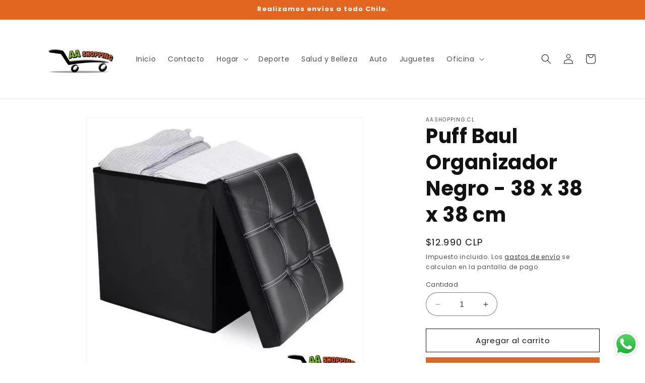

--- FILE ---
content_type: text/html; charset=utf-8
request_url: https://aashopping.cl/products/puff-baul-organizador-ecocuero-negro
body_size: 27947
content:
<!doctype html>
<html class="no-js" lang="es">
  <head>

    <!-- Google tag (gtag.js) -->
<script async src="https://www.googletagmanager.com/gtag/js?id=AW-16689009419">
</script>
<script>
  window.dataLayer = window.dataLayer || [];
  function gtag(){dataLayer.push(arguments);}
  gtag('js', new Date());

  gtag('config', 'AW-16689009419');
</script>

    <!-- Google Tag Manager -->
<script>(function(w,d,s,l,i){w[l]=w[l]||[];w[l].push({'gtm.start':
new Date().getTime(),event:'gtm.js'});var f=d.getElementsByTagName(s)[0],
j=d.createElement(s),dl=l!='dataLayer'?'&l='+l:'';j.async=true;j.src=
'https://www.googletagmanager.com/gtm.js?id='+i+dl;f.parentNode.insertBefore(j,f);
})(window,document,'script','dataLayer','GTM-TDWXXR2C');</script>
<!-- End Google Tag Manager -->

<meta name="google-site-verification" content="nav8G4kQoswcYMeVVU_4ZK1NczHdAGLxvxetp39eYz4" />


    
    <meta charset="utf-8">
    <meta http-equiv="X-UA-Compatible" content="IE=edge">
    <meta name="viewport" content="width=device-width,initial-scale=1">
    <meta name="theme-color" content="">
    <link rel="canonical" href="https://aashopping.cl/products/puff-baul-organizador-ecocuero-negro"><link rel="icon" type="image/png" href="//aashopping.cl/cdn/shop/files/Mesa_de_trabajo_69logo_negro.png?crop=center&height=32&v=1694204890&width=32"><link rel="preconnect" href="https://fonts.shopifycdn.com" crossorigin><title>
      Puff Baul Organizador Negro - 38 x 38 x 38 cm
 &ndash; AAShopping.cl</title>

    
      <meta name="description" content="Puff Baul Eco-Cuero Color Negro Este PUFF NEGRO plegable con estructura de alta resistencia, tapizado con acabado de eco-cuero y tapa acolchada, lo que lo hace perfecto como taburete y asiento adicional en el hogar. Su interior puede utilizarse como espacio adicional de almacenaje. Por si fuera poco, es plegable, con l">
    

    

<meta property="og:site_name" content="AAShopping.cl">
<meta property="og:url" content="https://aashopping.cl/products/puff-baul-organizador-ecocuero-negro">
<meta property="og:title" content="Puff Baul Organizador Negro - 38 x 38 x 38 cm">
<meta property="og:type" content="product">
<meta property="og:description" content="Puff Baul Eco-Cuero Color Negro Este PUFF NEGRO plegable con estructura de alta resistencia, tapizado con acabado de eco-cuero y tapa acolchada, lo que lo hace perfecto como taburete y asiento adicional en el hogar. Su interior puede utilizarse como espacio adicional de almacenaje. Por si fuera poco, es plegable, con l"><meta property="og:image" content="http://aashopping.cl/cdn/shop/files/Pack_Anilladora_Rectangular_198_Anillos_8_-_10_-12mm_66_de_cada_medida_-_2024-08-23T153454.216.png?v=1724441742">
  <meta property="og:image:secure_url" content="https://aashopping.cl/cdn/shop/files/Pack_Anilladora_Rectangular_198_Anillos_8_-_10_-12mm_66_de_cada_medida_-_2024-08-23T153454.216.png?v=1724441742">
  <meta property="og:image:width" content="1080">
  <meta property="og:image:height" content="1080"><meta property="og:price:amount" content="12,990">
  <meta property="og:price:currency" content="CLP"><meta name="twitter:card" content="summary_large_image">
<meta name="twitter:title" content="Puff Baul Organizador Negro - 38 x 38 x 38 cm">
<meta name="twitter:description" content="Puff Baul Eco-Cuero Color Negro Este PUFF NEGRO plegable con estructura de alta resistencia, tapizado con acabado de eco-cuero y tapa acolchada, lo que lo hace perfecto como taburete y asiento adicional en el hogar. Su interior puede utilizarse como espacio adicional de almacenaje. Por si fuera poco, es plegable, con l">


    <script src="//aashopping.cl/cdn/shop/t/8/assets/constants.js?v=58251544750838685771693179975" defer="defer"></script>
    <script src="//aashopping.cl/cdn/shop/t/8/assets/pubsub.js?v=158357773527763999511693179975" defer="defer"></script>
    <script src="//aashopping.cl/cdn/shop/t/8/assets/global.js?v=54939145903281508041693179975" defer="defer"></script><script src="//aashopping.cl/cdn/shop/t/8/assets/animations.js?v=88693664871331136111693179973" defer="defer"></script><script>window.performance && window.performance.mark && window.performance.mark('shopify.content_for_header.start');</script><meta name="google-site-verification" content="Oa6f8IpN1w_wUa14uu8xh5v9dMVmCyfvC8BPxCybmco">
<meta id="shopify-digital-wallet" name="shopify-digital-wallet" content="/48997957784/digital_wallets/dialog">
<link rel="alternate" type="application/json+oembed" href="https://aashopping.cl/products/puff-baul-organizador-ecocuero-negro.oembed">
<script async="async" src="/checkouts/internal/preloads.js?locale=es-CL"></script>
<script id="shopify-features" type="application/json">{"accessToken":"0f3c2ae1c4e46a94ee07c6aec3cdcf57","betas":["rich-media-storefront-analytics"],"domain":"aashopping.cl","predictiveSearch":true,"shopId":48997957784,"locale":"es"}</script>
<script>var Shopify = Shopify || {};
Shopify.shop = "aashopping-cl.myshopify.com";
Shopify.locale = "es";
Shopify.currency = {"active":"CLP","rate":"1.0"};
Shopify.country = "CL";
Shopify.theme = {"name":"Dawn","id":131446931608,"schema_name":"Dawn","schema_version":"11.0.0","theme_store_id":887,"role":"main"};
Shopify.theme.handle = "null";
Shopify.theme.style = {"id":null,"handle":null};
Shopify.cdnHost = "aashopping.cl/cdn";
Shopify.routes = Shopify.routes || {};
Shopify.routes.root = "/";</script>
<script type="module">!function(o){(o.Shopify=o.Shopify||{}).modules=!0}(window);</script>
<script>!function(o){function n(){var o=[];function n(){o.push(Array.prototype.slice.apply(arguments))}return n.q=o,n}var t=o.Shopify=o.Shopify||{};t.loadFeatures=n(),t.autoloadFeatures=n()}(window);</script>
<script id="shop-js-analytics" type="application/json">{"pageType":"product"}</script>
<script defer="defer" async type="module" src="//aashopping.cl/cdn/shopifycloud/shop-js/modules/v2/client.init-shop-cart-sync_CvZOh8Af.es.esm.js"></script>
<script defer="defer" async type="module" src="//aashopping.cl/cdn/shopifycloud/shop-js/modules/v2/chunk.common_3Rxs6Qxh.esm.js"></script>
<script type="module">
  await import("//aashopping.cl/cdn/shopifycloud/shop-js/modules/v2/client.init-shop-cart-sync_CvZOh8Af.es.esm.js");
await import("//aashopping.cl/cdn/shopifycloud/shop-js/modules/v2/chunk.common_3Rxs6Qxh.esm.js");

  window.Shopify.SignInWithShop?.initShopCartSync?.({"fedCMEnabled":true,"windoidEnabled":true});

</script>
<script>(function() {
  var isLoaded = false;
  function asyncLoad() {
    if (isLoaded) return;
    isLoaded = true;
    var urls = ["https:\/\/trust.conversionbear.com\/script?app=trust_badge\u0026shop=aashopping-cl.myshopify.com","https:\/\/countdown.conversionbear.com\/script?app=countdown\u0026shop=aashopping-cl.myshopify.com","\/\/cdn.shopify.com\/proxy\/2d8ff4d8b7823044b0e6d4a29dc581ee3e52b44ee663ae62d49aac80b44e6906\/bucket.useifsapp.com\/theme-files-min\/js\/ifs-script-tag-min.js?v=2\u0026shop=aashopping-cl.myshopify.com\u0026sp-cache-control=cHVibGljLCBtYXgtYWdlPTkwMA"];
    for (var i = 0; i < urls.length; i++) {
      var s = document.createElement('script');
      s.type = 'text/javascript';
      s.async = true;
      s.src = urls[i];
      var x = document.getElementsByTagName('script')[0];
      x.parentNode.insertBefore(s, x);
    }
  };
  if(window.attachEvent) {
    window.attachEvent('onload', asyncLoad);
  } else {
    window.addEventListener('load', asyncLoad, false);
  }
})();</script>
<script id="__st">var __st={"a":48997957784,"offset":-10800,"reqid":"f388ec10-ffcd-4e90-be8a-e52bcecbd33e-1768622088","pageurl":"aashopping.cl\/products\/puff-baul-organizador-ecocuero-negro","u":"bab82ba4fa9d","p":"product","rtyp":"product","rid":6148352311448};</script>
<script>window.ShopifyPaypalV4VisibilityTracking = true;</script>
<script id="captcha-bootstrap">!function(){'use strict';const t='contact',e='account',n='new_comment',o=[[t,t],['blogs',n],['comments',n],[t,'customer']],c=[[e,'customer_login'],[e,'guest_login'],[e,'recover_customer_password'],[e,'create_customer']],r=t=>t.map((([t,e])=>`form[action*='/${t}']:not([data-nocaptcha='true']) input[name='form_type'][value='${e}']`)).join(','),a=t=>()=>t?[...document.querySelectorAll(t)].map((t=>t.form)):[];function s(){const t=[...o],e=r(t);return a(e)}const i='password',u='form_key',d=['recaptcha-v3-token','g-recaptcha-response','h-captcha-response',i],f=()=>{try{return window.sessionStorage}catch{return}},m='__shopify_v',_=t=>t.elements[u];function p(t,e,n=!1){try{const o=window.sessionStorage,c=JSON.parse(o.getItem(e)),{data:r}=function(t){const{data:e,action:n}=t;return t[m]||n?{data:e,action:n}:{data:t,action:n}}(c);for(const[e,n]of Object.entries(r))t.elements[e]&&(t.elements[e].value=n);n&&o.removeItem(e)}catch(o){console.error('form repopulation failed',{error:o})}}const l='form_type',E='cptcha';function T(t){t.dataset[E]=!0}const w=window,h=w.document,L='Shopify',v='ce_forms',y='captcha';let A=!1;((t,e)=>{const n=(g='f06e6c50-85a8-45c8-87d0-21a2b65856fe',I='https://cdn.shopify.com/shopifycloud/storefront-forms-hcaptcha/ce_storefront_forms_captcha_hcaptcha.v1.5.2.iife.js',D={infoText:'Protegido por hCaptcha',privacyText:'Privacidad',termsText:'Términos'},(t,e,n)=>{const o=w[L][v],c=o.bindForm;if(c)return c(t,g,e,D).then(n);var r;o.q.push([[t,g,e,D],n]),r=I,A||(h.body.append(Object.assign(h.createElement('script'),{id:'captcha-provider',async:!0,src:r})),A=!0)});var g,I,D;w[L]=w[L]||{},w[L][v]=w[L][v]||{},w[L][v].q=[],w[L][y]=w[L][y]||{},w[L][y].protect=function(t,e){n(t,void 0,e),T(t)},Object.freeze(w[L][y]),function(t,e,n,w,h,L){const[v,y,A,g]=function(t,e,n){const i=e?o:[],u=t?c:[],d=[...i,...u],f=r(d),m=r(i),_=r(d.filter((([t,e])=>n.includes(e))));return[a(f),a(m),a(_),s()]}(w,h,L),I=t=>{const e=t.target;return e instanceof HTMLFormElement?e:e&&e.form},D=t=>v().includes(t);t.addEventListener('submit',(t=>{const e=I(t);if(!e)return;const n=D(e)&&!e.dataset.hcaptchaBound&&!e.dataset.recaptchaBound,o=_(e),c=g().includes(e)&&(!o||!o.value);(n||c)&&t.preventDefault(),c&&!n&&(function(t){try{if(!f())return;!function(t){const e=f();if(!e)return;const n=_(t);if(!n)return;const o=n.value;o&&e.removeItem(o)}(t);const e=Array.from(Array(32),(()=>Math.random().toString(36)[2])).join('');!function(t,e){_(t)||t.append(Object.assign(document.createElement('input'),{type:'hidden',name:u})),t.elements[u].value=e}(t,e),function(t,e){const n=f();if(!n)return;const o=[...t.querySelectorAll(`input[type='${i}']`)].map((({name:t})=>t)),c=[...d,...o],r={};for(const[a,s]of new FormData(t).entries())c.includes(a)||(r[a]=s);n.setItem(e,JSON.stringify({[m]:1,action:t.action,data:r}))}(t,e)}catch(e){console.error('failed to persist form',e)}}(e),e.submit())}));const S=(t,e)=>{t&&!t.dataset[E]&&(n(t,e.some((e=>e===t))),T(t))};for(const o of['focusin','change'])t.addEventListener(o,(t=>{const e=I(t);D(e)&&S(e,y())}));const B=e.get('form_key'),M=e.get(l),P=B&&M;t.addEventListener('DOMContentLoaded',(()=>{const t=y();if(P)for(const e of t)e.elements[l].value===M&&p(e,B);[...new Set([...A(),...v().filter((t=>'true'===t.dataset.shopifyCaptcha))])].forEach((e=>S(e,t)))}))}(h,new URLSearchParams(w.location.search),n,t,e,['guest_login'])})(!0,!0)}();</script>
<script integrity="sha256-4kQ18oKyAcykRKYeNunJcIwy7WH5gtpwJnB7kiuLZ1E=" data-source-attribution="shopify.loadfeatures" defer="defer" src="//aashopping.cl/cdn/shopifycloud/storefront/assets/storefront/load_feature-a0a9edcb.js" crossorigin="anonymous"></script>
<script data-source-attribution="shopify.dynamic_checkout.dynamic.init">var Shopify=Shopify||{};Shopify.PaymentButton=Shopify.PaymentButton||{isStorefrontPortableWallets:!0,init:function(){window.Shopify.PaymentButton.init=function(){};var t=document.createElement("script");t.src="https://aashopping.cl/cdn/shopifycloud/portable-wallets/latest/portable-wallets.es.js",t.type="module",document.head.appendChild(t)}};
</script>
<script data-source-attribution="shopify.dynamic_checkout.buyer_consent">
  function portableWalletsHideBuyerConsent(e){var t=document.getElementById("shopify-buyer-consent"),n=document.getElementById("shopify-subscription-policy-button");t&&n&&(t.classList.add("hidden"),t.setAttribute("aria-hidden","true"),n.removeEventListener("click",e))}function portableWalletsShowBuyerConsent(e){var t=document.getElementById("shopify-buyer-consent"),n=document.getElementById("shopify-subscription-policy-button");t&&n&&(t.classList.remove("hidden"),t.removeAttribute("aria-hidden"),n.addEventListener("click",e))}window.Shopify?.PaymentButton&&(window.Shopify.PaymentButton.hideBuyerConsent=portableWalletsHideBuyerConsent,window.Shopify.PaymentButton.showBuyerConsent=portableWalletsShowBuyerConsent);
</script>
<script>
  function portableWalletsCleanup(e){e&&e.src&&console.error("Failed to load portable wallets script "+e.src);var t=document.querySelectorAll("shopify-accelerated-checkout .shopify-payment-button__skeleton, shopify-accelerated-checkout-cart .wallet-cart-button__skeleton"),e=document.getElementById("shopify-buyer-consent");for(let e=0;e<t.length;e++)t[e].remove();e&&e.remove()}function portableWalletsNotLoadedAsModule(e){e instanceof ErrorEvent&&"string"==typeof e.message&&e.message.includes("import.meta")&&"string"==typeof e.filename&&e.filename.includes("portable-wallets")&&(window.removeEventListener("error",portableWalletsNotLoadedAsModule),window.Shopify.PaymentButton.failedToLoad=e,"loading"===document.readyState?document.addEventListener("DOMContentLoaded",window.Shopify.PaymentButton.init):window.Shopify.PaymentButton.init())}window.addEventListener("error",portableWalletsNotLoadedAsModule);
</script>

<script type="module" src="https://aashopping.cl/cdn/shopifycloud/portable-wallets/latest/portable-wallets.es.js" onError="portableWalletsCleanup(this)" crossorigin="anonymous"></script>
<script nomodule>
  document.addEventListener("DOMContentLoaded", portableWalletsCleanup);
</script>

<link id="shopify-accelerated-checkout-styles" rel="stylesheet" media="screen" href="https://aashopping.cl/cdn/shopifycloud/portable-wallets/latest/accelerated-checkout-backwards-compat.css" crossorigin="anonymous">
<style id="shopify-accelerated-checkout-cart">
        #shopify-buyer-consent {
  margin-top: 1em;
  display: inline-block;
  width: 100%;
}

#shopify-buyer-consent.hidden {
  display: none;
}

#shopify-subscription-policy-button {
  background: none;
  border: none;
  padding: 0;
  text-decoration: underline;
  font-size: inherit;
  cursor: pointer;
}

#shopify-subscription-policy-button::before {
  box-shadow: none;
}

      </style>
<script id="sections-script" data-sections="header" defer="defer" src="//aashopping.cl/cdn/shop/t/8/compiled_assets/scripts.js?939"></script>
<script>window.performance && window.performance.mark && window.performance.mark('shopify.content_for_header.end');</script>


    <style data-shopify>
      @font-face {
  font-family: Poppins;
  font-weight: 400;
  font-style: normal;
  font-display: swap;
  src: url("//aashopping.cl/cdn/fonts/poppins/poppins_n4.0ba78fa5af9b0e1a374041b3ceaadf0a43b41362.woff2") format("woff2"),
       url("//aashopping.cl/cdn/fonts/poppins/poppins_n4.214741a72ff2596839fc9760ee7a770386cf16ca.woff") format("woff");
}

      @font-face {
  font-family: Poppins;
  font-weight: 700;
  font-style: normal;
  font-display: swap;
  src: url("//aashopping.cl/cdn/fonts/poppins/poppins_n7.56758dcf284489feb014a026f3727f2f20a54626.woff2") format("woff2"),
       url("//aashopping.cl/cdn/fonts/poppins/poppins_n7.f34f55d9b3d3205d2cd6f64955ff4b36f0cfd8da.woff") format("woff");
}

      @font-face {
  font-family: Poppins;
  font-weight: 400;
  font-style: italic;
  font-display: swap;
  src: url("//aashopping.cl/cdn/fonts/poppins/poppins_i4.846ad1e22474f856bd6b81ba4585a60799a9f5d2.woff2") format("woff2"),
       url("//aashopping.cl/cdn/fonts/poppins/poppins_i4.56b43284e8b52fc64c1fd271f289a39e8477e9ec.woff") format("woff");
}

      @font-face {
  font-family: Poppins;
  font-weight: 700;
  font-style: italic;
  font-display: swap;
  src: url("//aashopping.cl/cdn/fonts/poppins/poppins_i7.42fd71da11e9d101e1e6c7932199f925f9eea42d.woff2") format("woff2"),
       url("//aashopping.cl/cdn/fonts/poppins/poppins_i7.ec8499dbd7616004e21155106d13837fff4cf556.woff") format("woff");
}

      @font-face {
  font-family: Poppins;
  font-weight: 700;
  font-style: normal;
  font-display: swap;
  src: url("//aashopping.cl/cdn/fonts/poppins/poppins_n7.56758dcf284489feb014a026f3727f2f20a54626.woff2") format("woff2"),
       url("//aashopping.cl/cdn/fonts/poppins/poppins_n7.f34f55d9b3d3205d2cd6f64955ff4b36f0cfd8da.woff") format("woff");
}


      
        :root,
        .color-background-1 {
          --color-background: 255,255,255;
        
          --gradient-background: #ffffff;
        
        --color-foreground: 18,18,18;
        --color-shadow: 18,18,18;
        --color-button: 227,102,32;
        --color-button-text: 255,255,255;
        --color-secondary-button: 255,255,255;
        --color-secondary-button-text: 18,18,18;
        --color-link: 18,18,18;
        --color-badge-foreground: 18,18,18;
        --color-badge-background: 255,255,255;
        --color-badge-border: 18,18,18;
        --payment-terms-background-color: rgb(255 255 255);
      }
      
        
        .color-background-2 {
          --color-background: 243,243,243;
        
          --gradient-background: #f3f3f3;
        
        --color-foreground: 18,18,18;
        --color-shadow: 18,18,18;
        --color-button: 18,18,18;
        --color-button-text: 243,243,243;
        --color-secondary-button: 243,243,243;
        --color-secondary-button-text: 18,18,18;
        --color-link: 18,18,18;
        --color-badge-foreground: 18,18,18;
        --color-badge-background: 243,243,243;
        --color-badge-border: 18,18,18;
        --payment-terms-background-color: rgb(243 243 243);
      }
      
        
        .color-inverse {
          --color-background: 130,187,36;
        
          --gradient-background: #82bb24;
        
        --color-foreground: 255,255,255;
        --color-shadow: 18,18,18;
        --color-button: 255,255,255;
        --color-button-text: 0,0,0;
        --color-secondary-button: 130,187,36;
        --color-secondary-button-text: 255,255,255;
        --color-link: 255,255,255;
        --color-badge-foreground: 255,255,255;
        --color-badge-background: 130,187,36;
        --color-badge-border: 255,255,255;
        --payment-terms-background-color: rgb(130 187 36);
      }
      
        
        .color-accent-1 {
          --color-background: 18,18,18;
        
          --gradient-background: #121212;
        
        --color-foreground: 255,255,255;
        --color-shadow: 18,18,18;
        --color-button: 255,255,255;
        --color-button-text: 18,18,18;
        --color-secondary-button: 18,18,18;
        --color-secondary-button-text: 255,255,255;
        --color-link: 255,255,255;
        --color-badge-foreground: 255,255,255;
        --color-badge-background: 18,18,18;
        --color-badge-border: 255,255,255;
        --payment-terms-background-color: rgb(18 18 18);
      }
      
        
        .color-accent-2 {
          --color-background: 227,102,32;
        
          --gradient-background: #e36620;
        
        --color-foreground: 255,255,255;
        --color-shadow: 18,18,18;
        --color-button: 255,255,255;
        --color-button-text: 227,102,32;
        --color-secondary-button: 227,102,32;
        --color-secondary-button-text: 255,255,255;
        --color-link: 255,255,255;
        --color-badge-foreground: 255,255,255;
        --color-badge-background: 227,102,32;
        --color-badge-border: 255,255,255;
        --payment-terms-background-color: rgb(227 102 32);
      }
      

      body, .color-background-1, .color-background-2, .color-inverse, .color-accent-1, .color-accent-2 {
        color: rgba(var(--color-foreground), 0.75);
        background-color: rgb(var(--color-background));
      }

      :root {
        --font-body-family: Poppins, sans-serif;
        --font-body-style: normal;
        --font-body-weight: 400;
        --font-body-weight-bold: 700;

        --font-heading-family: Poppins, sans-serif;
        --font-heading-style: normal;
        --font-heading-weight: 700;

        --font-body-scale: 1.0;
        --font-heading-scale: 1.0;

        --media-padding: px;
        --media-border-opacity: 0.05;
        --media-border-width: 1px;
        --media-radius: 0px;
        --media-shadow-opacity: 0.0;
        --media-shadow-horizontal-offset: 0px;
        --media-shadow-vertical-offset: 4px;
        --media-shadow-blur-radius: 5px;
        --media-shadow-visible: 0;

        --page-width: 120rem;
        --page-width-margin: 0rem;

        --product-card-image-padding: 0.0rem;
        --product-card-corner-radius: 0.0rem;
        --product-card-text-alignment: left;
        --product-card-border-width: 0.0rem;
        --product-card-border-opacity: 0.1;
        --product-card-shadow-opacity: 0.0;
        --product-card-shadow-visible: 0;
        --product-card-shadow-horizontal-offset: 0.0rem;
        --product-card-shadow-vertical-offset: 0.4rem;
        --product-card-shadow-blur-radius: 0.5rem;

        --collection-card-image-padding: 0.0rem;
        --collection-card-corner-radius: 0.0rem;
        --collection-card-text-alignment: left;
        --collection-card-border-width: 0.0rem;
        --collection-card-border-opacity: 0.1;
        --collection-card-shadow-opacity: 0.0;
        --collection-card-shadow-visible: 0;
        --collection-card-shadow-horizontal-offset: 0.0rem;
        --collection-card-shadow-vertical-offset: 0.4rem;
        --collection-card-shadow-blur-radius: 0.5rem;

        --blog-card-image-padding: 0.0rem;
        --blog-card-corner-radius: 0.0rem;
        --blog-card-text-alignment: left;
        --blog-card-border-width: 0.0rem;
        --blog-card-border-opacity: 0.1;
        --blog-card-shadow-opacity: 0.0;
        --blog-card-shadow-visible: 0;
        --blog-card-shadow-horizontal-offset: 0.0rem;
        --blog-card-shadow-vertical-offset: 0.4rem;
        --blog-card-shadow-blur-radius: 0.5rem;

        --badge-corner-radius: 4.0rem;

        --popup-border-width: 1px;
        --popup-border-opacity: 0.1;
        --popup-corner-radius: 0px;
        --popup-shadow-opacity: 0.05;
        --popup-shadow-horizontal-offset: 0px;
        --popup-shadow-vertical-offset: 4px;
        --popup-shadow-blur-radius: 5px;

        --drawer-border-width: 1px;
        --drawer-border-opacity: 0.1;
        --drawer-shadow-opacity: 0.0;
        --drawer-shadow-horizontal-offset: 0px;
        --drawer-shadow-vertical-offset: 4px;
        --drawer-shadow-blur-radius: 5px;

        --spacing-sections-desktop: 0px;
        --spacing-sections-mobile: 0px;

        --grid-desktop-vertical-spacing: 8px;
        --grid-desktop-horizontal-spacing: 8px;
        --grid-mobile-vertical-spacing: 4px;
        --grid-mobile-horizontal-spacing: 4px;

        --text-boxes-border-opacity: 0.1;
        --text-boxes-border-width: 0px;
        --text-boxes-radius: 0px;
        --text-boxes-shadow-opacity: 0.0;
        --text-boxes-shadow-visible: 0;
        --text-boxes-shadow-horizontal-offset: 0px;
        --text-boxes-shadow-vertical-offset: 4px;
        --text-boxes-shadow-blur-radius: 5px;

        --buttons-radius: 0px;
        --buttons-radius-outset: 0px;
        --buttons-border-width: 1px;
        --buttons-border-opacity: 1.0;
        --buttons-shadow-opacity: 0.0;
        --buttons-shadow-visible: 0;
        --buttons-shadow-horizontal-offset: 0px;
        --buttons-shadow-vertical-offset: 4px;
        --buttons-shadow-blur-radius: 5px;
        --buttons-border-offset: 0px;

        --inputs-radius: 40px;
        --inputs-border-width: 1px;
        --inputs-border-opacity: 0.55;
        --inputs-shadow-opacity: 0.0;
        --inputs-shadow-horizontal-offset: 0px;
        --inputs-margin-offset: 0px;
        --inputs-shadow-vertical-offset: 4px;
        --inputs-shadow-blur-radius: 5px;
        --inputs-radius-outset: 41px;

        --variant-pills-radius: 0px;
        --variant-pills-border-width: 1px;
        --variant-pills-border-opacity: 0.55;
        --variant-pills-shadow-opacity: 0.0;
        --variant-pills-shadow-horizontal-offset: 0px;
        --variant-pills-shadow-vertical-offset: 4px;
        --variant-pills-shadow-blur-radius: 5px;
      }

      *,
      *::before,
      *::after {
        box-sizing: inherit;
      }

      html {
        box-sizing: border-box;
        font-size: calc(var(--font-body-scale) * 62.5%);
        height: 100%;
      }

      body {
        display: grid;
        grid-template-rows: auto auto 1fr auto;
        grid-template-columns: 100%;
        min-height: 100%;
        margin: 0;
        font-size: 1.5rem;
        letter-spacing: 0.06rem;
        line-height: calc(1 + 0.8 / var(--font-body-scale));
        font-family: var(--font-body-family);
        font-style: var(--font-body-style);
        font-weight: var(--font-body-weight);
      }

      @media screen and (min-width: 750px) {
        body {
          font-size: 1.6rem;
        }
      }
    </style>

    <link href="//aashopping.cl/cdn/shop/t/8/assets/base.css?v=165191016556652226921693179973" rel="stylesheet" type="text/css" media="all" />
<link rel="preload" as="font" href="//aashopping.cl/cdn/fonts/poppins/poppins_n4.0ba78fa5af9b0e1a374041b3ceaadf0a43b41362.woff2" type="font/woff2" crossorigin><link rel="preload" as="font" href="//aashopping.cl/cdn/fonts/poppins/poppins_n7.56758dcf284489feb014a026f3727f2f20a54626.woff2" type="font/woff2" crossorigin><link
        rel="stylesheet"
        href="//aashopping.cl/cdn/shop/t/8/assets/component-predictive-search.css?v=118923337488134913561693179974"
        media="print"
        onload="this.media='all'"
      ><script>
      document.documentElement.className = document.documentElement.className.replace('no-js', 'js');
      if (Shopify.designMode) {
        document.documentElement.classList.add('shopify-design-mode');
      }
    </script>
  
  <!-- Google tag (gtag.js) event -->
<script>
  gtag('event', 'ads_conversion_Carrito_de_la_compra_1', {
    // <event_parameters>
  });
</script>

  
  
  
  <script src="https://cdn.shopify.com/extensions/019b6dda-9f81-7c8b-b5f5-7756ae4a26fb/dondy-whatsapp-chat-widget-85/assets/ChatBubble.js" type="text/javascript" defer="defer"></script>
<link href="https://cdn.shopify.com/extensions/019b6dda-9f81-7c8b-b5f5-7756ae4a26fb/dondy-whatsapp-chat-widget-85/assets/ChatBubble.css" rel="stylesheet" type="text/css" media="all">
<link href="https://monorail-edge.shopifysvc.com" rel="dns-prefetch">
<script>(function(){if ("sendBeacon" in navigator && "performance" in window) {try {var session_token_from_headers = performance.getEntriesByType('navigation')[0].serverTiming.find(x => x.name == '_s').description;} catch {var session_token_from_headers = undefined;}var session_cookie_matches = document.cookie.match(/_shopify_s=([^;]*)/);var session_token_from_cookie = session_cookie_matches && session_cookie_matches.length === 2 ? session_cookie_matches[1] : "";var session_token = session_token_from_headers || session_token_from_cookie || "";function handle_abandonment_event(e) {var entries = performance.getEntries().filter(function(entry) {return /monorail-edge.shopifysvc.com/.test(entry.name);});if (!window.abandonment_tracked && entries.length === 0) {window.abandonment_tracked = true;var currentMs = Date.now();var navigation_start = performance.timing.navigationStart;var payload = {shop_id: 48997957784,url: window.location.href,navigation_start,duration: currentMs - navigation_start,session_token,page_type: "product"};window.navigator.sendBeacon("https://monorail-edge.shopifysvc.com/v1/produce", JSON.stringify({schema_id: "online_store_buyer_site_abandonment/1.1",payload: payload,metadata: {event_created_at_ms: currentMs,event_sent_at_ms: currentMs}}));}}window.addEventListener('pagehide', handle_abandonment_event);}}());</script>
<script id="web-pixels-manager-setup">(function e(e,d,r,n,o){if(void 0===o&&(o={}),!Boolean(null===(a=null===(i=window.Shopify)||void 0===i?void 0:i.analytics)||void 0===a?void 0:a.replayQueue)){var i,a;window.Shopify=window.Shopify||{};var t=window.Shopify;t.analytics=t.analytics||{};var s=t.analytics;s.replayQueue=[],s.publish=function(e,d,r){return s.replayQueue.push([e,d,r]),!0};try{self.performance.mark("wpm:start")}catch(e){}var l=function(){var e={modern:/Edge?\/(1{2}[4-9]|1[2-9]\d|[2-9]\d{2}|\d{4,})\.\d+(\.\d+|)|Firefox\/(1{2}[4-9]|1[2-9]\d|[2-9]\d{2}|\d{4,})\.\d+(\.\d+|)|Chrom(ium|e)\/(9{2}|\d{3,})\.\d+(\.\d+|)|(Maci|X1{2}).+ Version\/(15\.\d+|(1[6-9]|[2-9]\d|\d{3,})\.\d+)([,.]\d+|)( \(\w+\)|)( Mobile\/\w+|) Safari\/|Chrome.+OPR\/(9{2}|\d{3,})\.\d+\.\d+|(CPU[ +]OS|iPhone[ +]OS|CPU[ +]iPhone|CPU IPhone OS|CPU iPad OS)[ +]+(15[._]\d+|(1[6-9]|[2-9]\d|\d{3,})[._]\d+)([._]\d+|)|Android:?[ /-](13[3-9]|1[4-9]\d|[2-9]\d{2}|\d{4,})(\.\d+|)(\.\d+|)|Android.+Firefox\/(13[5-9]|1[4-9]\d|[2-9]\d{2}|\d{4,})\.\d+(\.\d+|)|Android.+Chrom(ium|e)\/(13[3-9]|1[4-9]\d|[2-9]\d{2}|\d{4,})\.\d+(\.\d+|)|SamsungBrowser\/([2-9]\d|\d{3,})\.\d+/,legacy:/Edge?\/(1[6-9]|[2-9]\d|\d{3,})\.\d+(\.\d+|)|Firefox\/(5[4-9]|[6-9]\d|\d{3,})\.\d+(\.\d+|)|Chrom(ium|e)\/(5[1-9]|[6-9]\d|\d{3,})\.\d+(\.\d+|)([\d.]+$|.*Safari\/(?![\d.]+ Edge\/[\d.]+$))|(Maci|X1{2}).+ Version\/(10\.\d+|(1[1-9]|[2-9]\d|\d{3,})\.\d+)([,.]\d+|)( \(\w+\)|)( Mobile\/\w+|) Safari\/|Chrome.+OPR\/(3[89]|[4-9]\d|\d{3,})\.\d+\.\d+|(CPU[ +]OS|iPhone[ +]OS|CPU[ +]iPhone|CPU IPhone OS|CPU iPad OS)[ +]+(10[._]\d+|(1[1-9]|[2-9]\d|\d{3,})[._]\d+)([._]\d+|)|Android:?[ /-](13[3-9]|1[4-9]\d|[2-9]\d{2}|\d{4,})(\.\d+|)(\.\d+|)|Mobile Safari.+OPR\/([89]\d|\d{3,})\.\d+\.\d+|Android.+Firefox\/(13[5-9]|1[4-9]\d|[2-9]\d{2}|\d{4,})\.\d+(\.\d+|)|Android.+Chrom(ium|e)\/(13[3-9]|1[4-9]\d|[2-9]\d{2}|\d{4,})\.\d+(\.\d+|)|Android.+(UC? ?Browser|UCWEB|U3)[ /]?(15\.([5-9]|\d{2,})|(1[6-9]|[2-9]\d|\d{3,})\.\d+)\.\d+|SamsungBrowser\/(5\.\d+|([6-9]|\d{2,})\.\d+)|Android.+MQ{2}Browser\/(14(\.(9|\d{2,})|)|(1[5-9]|[2-9]\d|\d{3,})(\.\d+|))(\.\d+|)|K[Aa][Ii]OS\/(3\.\d+|([4-9]|\d{2,})\.\d+)(\.\d+|)/},d=e.modern,r=e.legacy,n=navigator.userAgent;return n.match(d)?"modern":n.match(r)?"legacy":"unknown"}(),u="modern"===l?"modern":"legacy",c=(null!=n?n:{modern:"",legacy:""})[u],f=function(e){return[e.baseUrl,"/wpm","/b",e.hashVersion,"modern"===e.buildTarget?"m":"l",".js"].join("")}({baseUrl:d,hashVersion:r,buildTarget:u}),m=function(e){var d=e.version,r=e.bundleTarget,n=e.surface,o=e.pageUrl,i=e.monorailEndpoint;return{emit:function(e){var a=e.status,t=e.errorMsg,s=(new Date).getTime(),l=JSON.stringify({metadata:{event_sent_at_ms:s},events:[{schema_id:"web_pixels_manager_load/3.1",payload:{version:d,bundle_target:r,page_url:o,status:a,surface:n,error_msg:t},metadata:{event_created_at_ms:s}}]});if(!i)return console&&console.warn&&console.warn("[Web Pixels Manager] No Monorail endpoint provided, skipping logging."),!1;try{return self.navigator.sendBeacon.bind(self.navigator)(i,l)}catch(e){}var u=new XMLHttpRequest;try{return u.open("POST",i,!0),u.setRequestHeader("Content-Type","text/plain"),u.send(l),!0}catch(e){return console&&console.warn&&console.warn("[Web Pixels Manager] Got an unhandled error while logging to Monorail."),!1}}}}({version:r,bundleTarget:l,surface:e.surface,pageUrl:self.location.href,monorailEndpoint:e.monorailEndpoint});try{o.browserTarget=l,function(e){var d=e.src,r=e.async,n=void 0===r||r,o=e.onload,i=e.onerror,a=e.sri,t=e.scriptDataAttributes,s=void 0===t?{}:t,l=document.createElement("script"),u=document.querySelector("head"),c=document.querySelector("body");if(l.async=n,l.src=d,a&&(l.integrity=a,l.crossOrigin="anonymous"),s)for(var f in s)if(Object.prototype.hasOwnProperty.call(s,f))try{l.dataset[f]=s[f]}catch(e){}if(o&&l.addEventListener("load",o),i&&l.addEventListener("error",i),u)u.appendChild(l);else{if(!c)throw new Error("Did not find a head or body element to append the script");c.appendChild(l)}}({src:f,async:!0,onload:function(){if(!function(){var e,d;return Boolean(null===(d=null===(e=window.Shopify)||void 0===e?void 0:e.analytics)||void 0===d?void 0:d.initialized)}()){var d=window.webPixelsManager.init(e)||void 0;if(d){var r=window.Shopify.analytics;r.replayQueue.forEach((function(e){var r=e[0],n=e[1],o=e[2];d.publishCustomEvent(r,n,o)})),r.replayQueue=[],r.publish=d.publishCustomEvent,r.visitor=d.visitor,r.initialized=!0}}},onerror:function(){return m.emit({status:"failed",errorMsg:"".concat(f," has failed to load")})},sri:function(e){var d=/^sha384-[A-Za-z0-9+/=]+$/;return"string"==typeof e&&d.test(e)}(c)?c:"",scriptDataAttributes:o}),m.emit({status:"loading"})}catch(e){m.emit({status:"failed",errorMsg:(null==e?void 0:e.message)||"Unknown error"})}}})({shopId: 48997957784,storefrontBaseUrl: "https://aashopping.cl",extensionsBaseUrl: "https://extensions.shopifycdn.com/cdn/shopifycloud/web-pixels-manager",monorailEndpoint: "https://monorail-edge.shopifysvc.com/unstable/produce_batch",surface: "storefront-renderer",enabledBetaFlags: ["2dca8a86"],webPixelsConfigList: [{"id":"599851160","configuration":"{\"config\":\"{\\\"pixel_id\\\":\\\"G-FN95GV4L9Y\\\",\\\"target_country\\\":\\\"CL\\\",\\\"gtag_events\\\":[{\\\"type\\\":\\\"search\\\",\\\"action_label\\\":[\\\"G-FN95GV4L9Y\\\",\\\"AW-16689009419\\\/tLqYCMKfsM8ZEIum-JU-\\\"]},{\\\"type\\\":\\\"begin_checkout\\\",\\\"action_label\\\":[\\\"G-FN95GV4L9Y\\\",\\\"AW-16689009419\\\/MtPCCMifsM8ZEIum-JU-\\\"]},{\\\"type\\\":\\\"view_item\\\",\\\"action_label\\\":[\\\"G-FN95GV4L9Y\\\",\\\"AW-16689009419\\\/qO4JCL-fsM8ZEIum-JU-\\\",\\\"MC-1EV3T04C4Y\\\"]},{\\\"type\\\":\\\"purchase\\\",\\\"action_label\\\":[\\\"G-FN95GV4L9Y\\\",\\\"AW-16689009419\\\/L-ufCLmfsM8ZEIum-JU-\\\",\\\"MC-1EV3T04C4Y\\\"]},{\\\"type\\\":\\\"page_view\\\",\\\"action_label\\\":[\\\"G-FN95GV4L9Y\\\",\\\"AW-16689009419\\\/544RCLyfsM8ZEIum-JU-\\\",\\\"MC-1EV3T04C4Y\\\"]},{\\\"type\\\":\\\"add_payment_info\\\",\\\"action_label\\\":[\\\"G-FN95GV4L9Y\\\",\\\"AW-16689009419\\\/fJhXCMufsM8ZEIum-JU-\\\"]},{\\\"type\\\":\\\"add_to_cart\\\",\\\"action_label\\\":[\\\"G-FN95GV4L9Y\\\",\\\"AW-16689009419\\\/BBZdCMWfsM8ZEIum-JU-\\\"]}],\\\"enable_monitoring_mode\\\":false}\"}","eventPayloadVersion":"v1","runtimeContext":"OPEN","scriptVersion":"b2a88bafab3e21179ed38636efcd8a93","type":"APP","apiClientId":1780363,"privacyPurposes":[],"dataSharingAdjustments":{"protectedCustomerApprovalScopes":["read_customer_address","read_customer_email","read_customer_name","read_customer_personal_data","read_customer_phone"]}},{"id":"161775768","configuration":"{\"pixel_id\":\"1133767317072971\",\"pixel_type\":\"facebook_pixel\",\"metaapp_system_user_token\":\"-\"}","eventPayloadVersion":"v1","runtimeContext":"OPEN","scriptVersion":"ca16bc87fe92b6042fbaa3acc2fbdaa6","type":"APP","apiClientId":2329312,"privacyPurposes":["ANALYTICS","MARKETING","SALE_OF_DATA"],"dataSharingAdjustments":{"protectedCustomerApprovalScopes":["read_customer_address","read_customer_email","read_customer_name","read_customer_personal_data","read_customer_phone"]}},{"id":"shopify-app-pixel","configuration":"{}","eventPayloadVersion":"v1","runtimeContext":"STRICT","scriptVersion":"0450","apiClientId":"shopify-pixel","type":"APP","privacyPurposes":["ANALYTICS","MARKETING"]},{"id":"shopify-custom-pixel","eventPayloadVersion":"v1","runtimeContext":"LAX","scriptVersion":"0450","apiClientId":"shopify-pixel","type":"CUSTOM","privacyPurposes":["ANALYTICS","MARKETING"]}],isMerchantRequest: false,initData: {"shop":{"name":"AAShopping.cl","paymentSettings":{"currencyCode":"CLP"},"myshopifyDomain":"aashopping-cl.myshopify.com","countryCode":"CL","storefrontUrl":"https:\/\/aashopping.cl"},"customer":null,"cart":null,"checkout":null,"productVariants":[{"price":{"amount":12990.0,"currencyCode":"CLP"},"product":{"title":"Puff Baul Organizador Negro - 38 x 38 x 38 cm","vendor":"AAShopping.cl","id":"6148352311448","untranslatedTitle":"Puff Baul Organizador Negro - 38 x 38 x 38 cm","url":"\/products\/puff-baul-organizador-ecocuero-negro","type":"PUFF"},"id":"37615569666200","image":{"src":"\/\/aashopping.cl\/cdn\/shop\/files\/Pack_Anilladora_Rectangular_198_Anillos_8_-_10_-12mm_66_de_cada_medida_-_2024-08-23T153454.216.png?v=1724441742"},"sku":"7702","title":"Default Title","untranslatedTitle":"Default Title"}],"purchasingCompany":null},},"https://aashopping.cl/cdn","fcfee988w5aeb613cpc8e4bc33m6693e112",{"modern":"","legacy":""},{"shopId":"48997957784","storefrontBaseUrl":"https:\/\/aashopping.cl","extensionBaseUrl":"https:\/\/extensions.shopifycdn.com\/cdn\/shopifycloud\/web-pixels-manager","surface":"storefront-renderer","enabledBetaFlags":"[\"2dca8a86\"]","isMerchantRequest":"false","hashVersion":"fcfee988w5aeb613cpc8e4bc33m6693e112","publish":"custom","events":"[[\"page_viewed\",{}],[\"product_viewed\",{\"productVariant\":{\"price\":{\"amount\":12990.0,\"currencyCode\":\"CLP\"},\"product\":{\"title\":\"Puff Baul Organizador Negro - 38 x 38 x 38 cm\",\"vendor\":\"AAShopping.cl\",\"id\":\"6148352311448\",\"untranslatedTitle\":\"Puff Baul Organizador Negro - 38 x 38 x 38 cm\",\"url\":\"\/products\/puff-baul-organizador-ecocuero-negro\",\"type\":\"PUFF\"},\"id\":\"37615569666200\",\"image\":{\"src\":\"\/\/aashopping.cl\/cdn\/shop\/files\/Pack_Anilladora_Rectangular_198_Anillos_8_-_10_-12mm_66_de_cada_medida_-_2024-08-23T153454.216.png?v=1724441742\"},\"sku\":\"7702\",\"title\":\"Default Title\",\"untranslatedTitle\":\"Default Title\"}}]]"});</script><script>
  window.ShopifyAnalytics = window.ShopifyAnalytics || {};
  window.ShopifyAnalytics.meta = window.ShopifyAnalytics.meta || {};
  window.ShopifyAnalytics.meta.currency = 'CLP';
  var meta = {"product":{"id":6148352311448,"gid":"gid:\/\/shopify\/Product\/6148352311448","vendor":"AAShopping.cl","type":"PUFF","handle":"puff-baul-organizador-ecocuero-negro","variants":[{"id":37615569666200,"price":1299000,"name":"Puff Baul Organizador Negro - 38 x 38 x 38 cm","public_title":null,"sku":"7702"}],"remote":false},"page":{"pageType":"product","resourceType":"product","resourceId":6148352311448,"requestId":"f388ec10-ffcd-4e90-be8a-e52bcecbd33e-1768622088"}};
  for (var attr in meta) {
    window.ShopifyAnalytics.meta[attr] = meta[attr];
  }
</script>
<script class="analytics">
  (function () {
    var customDocumentWrite = function(content) {
      var jquery = null;

      if (window.jQuery) {
        jquery = window.jQuery;
      } else if (window.Checkout && window.Checkout.$) {
        jquery = window.Checkout.$;
      }

      if (jquery) {
        jquery('body').append(content);
      }
    };

    var hasLoggedConversion = function(token) {
      if (token) {
        return document.cookie.indexOf('loggedConversion=' + token) !== -1;
      }
      return false;
    }

    var setCookieIfConversion = function(token) {
      if (token) {
        var twoMonthsFromNow = new Date(Date.now());
        twoMonthsFromNow.setMonth(twoMonthsFromNow.getMonth() + 2);

        document.cookie = 'loggedConversion=' + token + '; expires=' + twoMonthsFromNow;
      }
    }

    var trekkie = window.ShopifyAnalytics.lib = window.trekkie = window.trekkie || [];
    if (trekkie.integrations) {
      return;
    }
    trekkie.methods = [
      'identify',
      'page',
      'ready',
      'track',
      'trackForm',
      'trackLink'
    ];
    trekkie.factory = function(method) {
      return function() {
        var args = Array.prototype.slice.call(arguments);
        args.unshift(method);
        trekkie.push(args);
        return trekkie;
      };
    };
    for (var i = 0; i < trekkie.methods.length; i++) {
      var key = trekkie.methods[i];
      trekkie[key] = trekkie.factory(key);
    }
    trekkie.load = function(config) {
      trekkie.config = config || {};
      trekkie.config.initialDocumentCookie = document.cookie;
      var first = document.getElementsByTagName('script')[0];
      var script = document.createElement('script');
      script.type = 'text/javascript';
      script.onerror = function(e) {
        var scriptFallback = document.createElement('script');
        scriptFallback.type = 'text/javascript';
        scriptFallback.onerror = function(error) {
                var Monorail = {
      produce: function produce(monorailDomain, schemaId, payload) {
        var currentMs = new Date().getTime();
        var event = {
          schema_id: schemaId,
          payload: payload,
          metadata: {
            event_created_at_ms: currentMs,
            event_sent_at_ms: currentMs
          }
        };
        return Monorail.sendRequest("https://" + monorailDomain + "/v1/produce", JSON.stringify(event));
      },
      sendRequest: function sendRequest(endpointUrl, payload) {
        // Try the sendBeacon API
        if (window && window.navigator && typeof window.navigator.sendBeacon === 'function' && typeof window.Blob === 'function' && !Monorail.isIos12()) {
          var blobData = new window.Blob([payload], {
            type: 'text/plain'
          });

          if (window.navigator.sendBeacon(endpointUrl, blobData)) {
            return true;
          } // sendBeacon was not successful

        } // XHR beacon

        var xhr = new XMLHttpRequest();

        try {
          xhr.open('POST', endpointUrl);
          xhr.setRequestHeader('Content-Type', 'text/plain');
          xhr.send(payload);
        } catch (e) {
          console.log(e);
        }

        return false;
      },
      isIos12: function isIos12() {
        return window.navigator.userAgent.lastIndexOf('iPhone; CPU iPhone OS 12_') !== -1 || window.navigator.userAgent.lastIndexOf('iPad; CPU OS 12_') !== -1;
      }
    };
    Monorail.produce('monorail-edge.shopifysvc.com',
      'trekkie_storefront_load_errors/1.1',
      {shop_id: 48997957784,
      theme_id: 131446931608,
      app_name: "storefront",
      context_url: window.location.href,
      source_url: "//aashopping.cl/cdn/s/trekkie.storefront.cd680fe47e6c39ca5d5df5f0a32d569bc48c0f27.min.js"});

        };
        scriptFallback.async = true;
        scriptFallback.src = '//aashopping.cl/cdn/s/trekkie.storefront.cd680fe47e6c39ca5d5df5f0a32d569bc48c0f27.min.js';
        first.parentNode.insertBefore(scriptFallback, first);
      };
      script.async = true;
      script.src = '//aashopping.cl/cdn/s/trekkie.storefront.cd680fe47e6c39ca5d5df5f0a32d569bc48c0f27.min.js';
      first.parentNode.insertBefore(script, first);
    };
    trekkie.load(
      {"Trekkie":{"appName":"storefront","development":false,"defaultAttributes":{"shopId":48997957784,"isMerchantRequest":null,"themeId":131446931608,"themeCityHash":"15910983714991003012","contentLanguage":"es","currency":"CLP","eventMetadataId":"a682258f-5288-4d0a-b448-5a4f0670f57d"},"isServerSideCookieWritingEnabled":true,"monorailRegion":"shop_domain","enabledBetaFlags":["65f19447"]},"Session Attribution":{},"S2S":{"facebookCapiEnabled":true,"source":"trekkie-storefront-renderer","apiClientId":580111}}
    );

    var loaded = false;
    trekkie.ready(function() {
      if (loaded) return;
      loaded = true;

      window.ShopifyAnalytics.lib = window.trekkie;

      var originalDocumentWrite = document.write;
      document.write = customDocumentWrite;
      try { window.ShopifyAnalytics.merchantGoogleAnalytics.call(this); } catch(error) {};
      document.write = originalDocumentWrite;

      window.ShopifyAnalytics.lib.page(null,{"pageType":"product","resourceType":"product","resourceId":6148352311448,"requestId":"f388ec10-ffcd-4e90-be8a-e52bcecbd33e-1768622088","shopifyEmitted":true});

      var match = window.location.pathname.match(/checkouts\/(.+)\/(thank_you|post_purchase)/)
      var token = match? match[1]: undefined;
      if (!hasLoggedConversion(token)) {
        setCookieIfConversion(token);
        window.ShopifyAnalytics.lib.track("Viewed Product",{"currency":"CLP","variantId":37615569666200,"productId":6148352311448,"productGid":"gid:\/\/shopify\/Product\/6148352311448","name":"Puff Baul Organizador Negro - 38 x 38 x 38 cm","price":"12990","sku":"7702","brand":"AAShopping.cl","variant":null,"category":"PUFF","nonInteraction":true,"remote":false},undefined,undefined,{"shopifyEmitted":true});
      window.ShopifyAnalytics.lib.track("monorail:\/\/trekkie_storefront_viewed_product\/1.1",{"currency":"CLP","variantId":37615569666200,"productId":6148352311448,"productGid":"gid:\/\/shopify\/Product\/6148352311448","name":"Puff Baul Organizador Negro - 38 x 38 x 38 cm","price":"12990","sku":"7702","brand":"AAShopping.cl","variant":null,"category":"PUFF","nonInteraction":true,"remote":false,"referer":"https:\/\/aashopping.cl\/products\/puff-baul-organizador-ecocuero-negro"});
      }
    });


        var eventsListenerScript = document.createElement('script');
        eventsListenerScript.async = true;
        eventsListenerScript.src = "//aashopping.cl/cdn/shopifycloud/storefront/assets/shop_events_listener-3da45d37.js";
        document.getElementsByTagName('head')[0].appendChild(eventsListenerScript);

})();</script>
<script
  defer
  src="https://aashopping.cl/cdn/shopifycloud/perf-kit/shopify-perf-kit-3.0.4.min.js"
  data-application="storefront-renderer"
  data-shop-id="48997957784"
  data-render-region="gcp-us-central1"
  data-page-type="product"
  data-theme-instance-id="131446931608"
  data-theme-name="Dawn"
  data-theme-version="11.0.0"
  data-monorail-region="shop_domain"
  data-resource-timing-sampling-rate="10"
  data-shs="true"
  data-shs-beacon="true"
  data-shs-export-with-fetch="true"
  data-shs-logs-sample-rate="1"
  data-shs-beacon-endpoint="https://aashopping.cl/api/collect"
></script>
</head>

  <body class="gradient">
    <a class="skip-to-content-link button visually-hidden" href="#MainContent">
      Ir directamente al contenido
    </a>

<link href="//aashopping.cl/cdn/shop/t/8/assets/quantity-popover.css?v=29974906037699025581693179976" rel="stylesheet" type="text/css" media="all" />

<script src="//aashopping.cl/cdn/shop/t/8/assets/cart.js?v=4193034376803868811693179974" defer="defer"></script>
<script src="//aashopping.cl/cdn/shop/t/8/assets/quantity-popover.js?v=82513154315370490311693179976" defer="defer"></script>

<style>
  .drawer {
    visibility: hidden;
  }
</style>

<cart-drawer class="drawer is-empty">
  <div id="CartDrawer" class="cart-drawer">
    <div id="CartDrawer-Overlay" class="cart-drawer__overlay"></div>
    <div
      class="drawer__inner"
      role="dialog"
      aria-modal="true"
      aria-label="Tu carrito"
      tabindex="-1"
    ><div class="drawer__inner-empty">
          <div class="cart-drawer__warnings center">
            <div class="cart-drawer__empty-content">
              <h2 class="cart__empty-text">Tu carrito esta vacío</h2>
              <button
                class="drawer__close"
                type="button"
                onclick="this.closest('cart-drawer').close()"
                aria-label="Cerrar"
              >
                <svg
  xmlns="http://www.w3.org/2000/svg"
  aria-hidden="true"
  focusable="false"
  class="icon icon-close"
  fill="none"
  viewBox="0 0 18 17"
>
  <path d="M.865 15.978a.5.5 0 00.707.707l7.433-7.431 7.579 7.282a.501.501 0 00.846-.37.5.5 0 00-.153-.351L9.712 8.546l7.417-7.416a.5.5 0 10-.707-.708L8.991 7.853 1.413.573a.5.5 0 10-.693.72l7.563 7.268-7.418 7.417z" fill="currentColor">
</svg>

              </button>
              <a href="/collections/all" class="button">
                Seguir comprando
              </a><p class="cart__login-title h3">¿Tienes una cuenta?</p>
                <p class="cart__login-paragraph">
                  <a href="/account/login" class="link underlined-link">Inicia sesión</a> para finalizar tus compras con mayor rapidez.
                </p></div>
          </div></div><div class="drawer__header">
        <h2 class="drawer__heading">Tu carrito</h2>
        <button
          class="drawer__close"
          type="button"
          onclick="this.closest('cart-drawer').close()"
          aria-label="Cerrar"
        >
          <svg
  xmlns="http://www.w3.org/2000/svg"
  aria-hidden="true"
  focusable="false"
  class="icon icon-close"
  fill="none"
  viewBox="0 0 18 17"
>
  <path d="M.865 15.978a.5.5 0 00.707.707l7.433-7.431 7.579 7.282a.501.501 0 00.846-.37.5.5 0 00-.153-.351L9.712 8.546l7.417-7.416a.5.5 0 10-.707-.708L8.991 7.853 1.413.573a.5.5 0 10-.693.72l7.563 7.268-7.418 7.417z" fill="currentColor">
</svg>

        </button>
      </div>
      <cart-drawer-items
        
          class=" is-empty"
        
      >
        <form
          action="/cart"
          id="CartDrawer-Form"
          class="cart__contents cart-drawer__form"
          method="post"
        >
          <div id="CartDrawer-CartItems" class="drawer__contents js-contents"><p id="CartDrawer-LiveRegionText" class="visually-hidden" role="status"></p>
            <p id="CartDrawer-LineItemStatus" class="visually-hidden" aria-hidden="true" role="status">
              Cargando...
            </p>
          </div>
          <div id="CartDrawer-CartErrors" role="alert"></div>
        </form>
      </cart-drawer-items>
      <div class="drawer__footer"><!-- Start blocks -->
        <!-- Subtotals -->

        <div class="cart-drawer__footer" >
          <div></div>

          <div class="totals" role="status">
            <h2 class="totals__total">Total estimado</h2>
            <p class="totals__total-value">$0 CLP</p>
          </div>

          <small class="tax-note caption-large rte">Impuesto incluido. <a href="/policies/shipping-policy">Envío</a> y descuentos calculados en la pantalla de pago.
</small>
        </div>

        <!-- CTAs -->

        <div class="cart__ctas" >
          <noscript>
            <button type="submit" class="cart__update-button button button--secondary" form="CartDrawer-Form">
              Actualizar
            </button>
          </noscript>

          <button
            type="submit"
            id="CartDrawer-Checkout"
            class="cart__checkout-button button"
            name="checkout"
            form="CartDrawer-Form"
            
              disabled
            
          >
            Pagar pedido
          </button>
        </div>
      </div>
    </div>
  </div>
</cart-drawer>

<script>
  document.addEventListener('DOMContentLoaded', function () {
    function isIE() {
      const ua = window.navigator.userAgent;
      const msie = ua.indexOf('MSIE ');
      const trident = ua.indexOf('Trident/');

      return msie > 0 || trident > 0;
    }

    if (!isIE()) return;
    const cartSubmitInput = document.createElement('input');
    cartSubmitInput.setAttribute('name', 'checkout');
    cartSubmitInput.setAttribute('type', 'hidden');
    document.querySelector('#cart').appendChild(cartSubmitInput);
    document.querySelector('#checkout').addEventListener('click', function (event) {
      document.querySelector('#cart').submit();
    });
  });
</script>
<!-- BEGIN sections: header-group -->
<div id="shopify-section-sections--15956694958232__announcement-bar" class="shopify-section shopify-section-group-header-group announcement-bar-section"><link href="//aashopping.cl/cdn/shop/t/8/assets/component-slideshow.css?v=107725913939919748051693179975" rel="stylesheet" type="text/css" media="all" />
<link href="//aashopping.cl/cdn/shop/t/8/assets/component-slider.css?v=114212096148022386971693179975" rel="stylesheet" type="text/css" media="all" />

  <link href="//aashopping.cl/cdn/shop/t/8/assets/component-list-social.css?v=35792976012981934991693179974" rel="stylesheet" type="text/css" media="all" />


<div
  class="utility-bar color-accent-2 gradient utility-bar--bottom-border"
  
>
  <div class="page-width utility-bar__grid"><div
        class="announcement-bar"
        role="region"
        aria-label="Anuncio"
        
      ><p class="announcement-bar__message h5">
            <span>Realizamos envíos a todo Chile.</span></p></div><div class="localization-wrapper">
</div>
  </div>
</div>


</div><div id="shopify-section-sections--15956694958232__header" class="shopify-section shopify-section-group-header-group section-header"><link rel="stylesheet" href="//aashopping.cl/cdn/shop/t/8/assets/component-list-menu.css?v=151968516119678728991693179974" media="print" onload="this.media='all'">
<link rel="stylesheet" href="//aashopping.cl/cdn/shop/t/8/assets/component-search.css?v=130382253973794904871693179975" media="print" onload="this.media='all'">
<link rel="stylesheet" href="//aashopping.cl/cdn/shop/t/8/assets/component-menu-drawer.css?v=31331429079022630271693179974" media="print" onload="this.media='all'">
<link rel="stylesheet" href="//aashopping.cl/cdn/shop/t/8/assets/component-cart-notification.css?v=54116361853792938221693179974" media="print" onload="this.media='all'">
<link rel="stylesheet" href="//aashopping.cl/cdn/shop/t/8/assets/component-cart-items.css?v=63185545252468242311693179974" media="print" onload="this.media='all'"><link rel="stylesheet" href="//aashopping.cl/cdn/shop/t/8/assets/component-price.css?v=70172745017360139101693179974" media="print" onload="this.media='all'">
  <link rel="stylesheet" href="//aashopping.cl/cdn/shop/t/8/assets/component-loading-overlay.css?v=58800470094666109841693179974" media="print" onload="this.media='all'"><link href="//aashopping.cl/cdn/shop/t/8/assets/component-cart-drawer.css?v=147838144396349376841693179974" rel="stylesheet" type="text/css" media="all" />
  <link href="//aashopping.cl/cdn/shop/t/8/assets/component-cart.css?v=150915052884658833881693179974" rel="stylesheet" type="text/css" media="all" />
  <link href="//aashopping.cl/cdn/shop/t/8/assets/component-totals.css?v=15906652033866631521693179975" rel="stylesheet" type="text/css" media="all" />
  <link href="//aashopping.cl/cdn/shop/t/8/assets/component-price.css?v=70172745017360139101693179974" rel="stylesheet" type="text/css" media="all" />
  <link href="//aashopping.cl/cdn/shop/t/8/assets/component-discounts.css?v=152760482443307489271693179974" rel="stylesheet" type="text/css" media="all" />
  <link href="//aashopping.cl/cdn/shop/t/8/assets/component-loading-overlay.css?v=58800470094666109841693179974" rel="stylesheet" type="text/css" media="all" />
<noscript><link href="//aashopping.cl/cdn/shop/t/8/assets/component-list-menu.css?v=151968516119678728991693179974" rel="stylesheet" type="text/css" media="all" /></noscript>
<noscript><link href="//aashopping.cl/cdn/shop/t/8/assets/component-search.css?v=130382253973794904871693179975" rel="stylesheet" type="text/css" media="all" /></noscript>
<noscript><link href="//aashopping.cl/cdn/shop/t/8/assets/component-menu-drawer.css?v=31331429079022630271693179974" rel="stylesheet" type="text/css" media="all" /></noscript>
<noscript><link href="//aashopping.cl/cdn/shop/t/8/assets/component-cart-notification.css?v=54116361853792938221693179974" rel="stylesheet" type="text/css" media="all" /></noscript>
<noscript><link href="//aashopping.cl/cdn/shop/t/8/assets/component-cart-items.css?v=63185545252468242311693179974" rel="stylesheet" type="text/css" media="all" /></noscript>

<style>
  header-drawer {
    justify-self: start;
    margin-left: -1.2rem;
  }.scrolled-past-header .header__heading-logo-wrapper {
      width: 75%;
    }@media screen and (min-width: 990px) {
      header-drawer {
        display: none;
      }
    }.menu-drawer-container {
    display: flex;
  }

  .list-menu {
    list-style: none;
    padding: 0;
    margin: 0;
  }

  .list-menu--inline {
    display: inline-flex;
    flex-wrap: wrap;
  }

  summary.list-menu__item {
    padding-right: 2.7rem;
  }

  .list-menu__item {
    display: flex;
    align-items: center;
    line-height: calc(1 + 0.3 / var(--font-body-scale));
  }

  .list-menu__item--link {
    text-decoration: none;
    padding-bottom: 1rem;
    padding-top: 1rem;
    line-height: calc(1 + 0.8 / var(--font-body-scale));
  }

  @media screen and (min-width: 750px) {
    .list-menu__item--link {
      padding-bottom: 0.5rem;
      padding-top: 0.5rem;
    }
  }
</style><style data-shopify>.header {
    padding: 10px 3rem 10px 3rem;
  }

  .section-header {
    position: sticky; /* This is for fixing a Safari z-index issue. PR #2147 */
    margin-bottom: 0px;
  }

  @media screen and (min-width: 750px) {
    .section-header {
      margin-bottom: 0px;
    }
  }

  @media screen and (min-width: 990px) {
    .header {
      padding-top: 20px;
      padding-bottom: 20px;
    }
  }</style><script src="//aashopping.cl/cdn/shop/t/8/assets/details-disclosure.js?v=13653116266235556501693179975" defer="defer"></script>
<script src="//aashopping.cl/cdn/shop/t/8/assets/details-modal.js?v=25581673532751508451693179975" defer="defer"></script>
<script src="//aashopping.cl/cdn/shop/t/8/assets/cart-notification.js?v=133508293167896966491693179973" defer="defer"></script>
<script src="//aashopping.cl/cdn/shop/t/8/assets/search-form.js?v=133129549252120666541693179976" defer="defer"></script><script src="//aashopping.cl/cdn/shop/t/8/assets/cart-drawer.js?v=105077087914686398511693179973" defer="defer"></script><svg xmlns="http://www.w3.org/2000/svg" class="hidden">
  <symbol id="icon-search" viewbox="0 0 18 19" fill="none">
    <path fill-rule="evenodd" clip-rule="evenodd" d="M11.03 11.68A5.784 5.784 0 112.85 3.5a5.784 5.784 0 018.18 8.18zm.26 1.12a6.78 6.78 0 11.72-.7l5.4 5.4a.5.5 0 11-.71.7l-5.41-5.4z" fill="currentColor"/>
  </symbol>

  <symbol id="icon-reset" class="icon icon-close"  fill="none" viewBox="0 0 18 18" stroke="currentColor">
    <circle r="8.5" cy="9" cx="9" stroke-opacity="0.2"/>
    <path d="M6.82972 6.82915L1.17193 1.17097" stroke-linecap="round" stroke-linejoin="round" transform="translate(5 5)"/>
    <path d="M1.22896 6.88502L6.77288 1.11523" stroke-linecap="round" stroke-linejoin="round" transform="translate(5 5)"/>
  </symbol>

  <symbol id="icon-close" class="icon icon-close" fill="none" viewBox="0 0 18 17">
    <path d="M.865 15.978a.5.5 0 00.707.707l7.433-7.431 7.579 7.282a.501.501 0 00.846-.37.5.5 0 00-.153-.351L9.712 8.546l7.417-7.416a.5.5 0 10-.707-.708L8.991 7.853 1.413.573a.5.5 0 10-.693.72l7.563 7.268-7.418 7.417z" fill="currentColor">
  </symbol>
</svg><sticky-header data-sticky-type="reduce-logo-size" class="header-wrapper color-background-1 gradient header-wrapper--border-bottom"><header class="header header--middle-left header--mobile-center page-width header--has-menu header--has-social header--has-account">

<header-drawer data-breakpoint="tablet">
  <details id="Details-menu-drawer-container" class="menu-drawer-container">
    <summary
      class="header__icon header__icon--menu header__icon--summary link focus-inset"
      aria-label="Menú"
    >
      <span>
        <svg
  xmlns="http://www.w3.org/2000/svg"
  aria-hidden="true"
  focusable="false"
  class="icon icon-hamburger"
  fill="none"
  viewBox="0 0 18 16"
>
  <path d="M1 .5a.5.5 0 100 1h15.71a.5.5 0 000-1H1zM.5 8a.5.5 0 01.5-.5h15.71a.5.5 0 010 1H1A.5.5 0 01.5 8zm0 7a.5.5 0 01.5-.5h15.71a.5.5 0 010 1H1a.5.5 0 01-.5-.5z" fill="currentColor">
</svg>

        <svg
  xmlns="http://www.w3.org/2000/svg"
  aria-hidden="true"
  focusable="false"
  class="icon icon-close"
  fill="none"
  viewBox="0 0 18 17"
>
  <path d="M.865 15.978a.5.5 0 00.707.707l7.433-7.431 7.579 7.282a.501.501 0 00.846-.37.5.5 0 00-.153-.351L9.712 8.546l7.417-7.416a.5.5 0 10-.707-.708L8.991 7.853 1.413.573a.5.5 0 10-.693.72l7.563 7.268-7.418 7.417z" fill="currentColor">
</svg>

      </span>
    </summary>
    <div id="menu-drawer" class="gradient menu-drawer motion-reduce color-background-1">
      <div class="menu-drawer__inner-container">
        <div class="menu-drawer__navigation-container">
          <nav class="menu-drawer__navigation">
            <ul class="menu-drawer__menu has-submenu list-menu" role="list"><li><a
                      id="HeaderDrawer-inicio"
                      href="/"
                      class="menu-drawer__menu-item list-menu__item link link--text focus-inset"
                      
                    >
                      Inicio
                    </a></li><li><a
                      id="HeaderDrawer-contacto"
                      href="/pages/contactanos"
                      class="menu-drawer__menu-item list-menu__item link link--text focus-inset"
                      
                    >
                      Contacto
                    </a></li><li><details id="Details-menu-drawer-menu-item-3">
                      <summary
                        id="HeaderDrawer-hogar"
                        class="menu-drawer__menu-item list-menu__item link link--text focus-inset"
                      >
                        Hogar
                        <svg
  viewBox="0 0 14 10"
  fill="none"
  aria-hidden="true"
  focusable="false"
  class="icon icon-arrow"
  xmlns="http://www.w3.org/2000/svg"
>
  <path fill-rule="evenodd" clip-rule="evenodd" d="M8.537.808a.5.5 0 01.817-.162l4 4a.5.5 0 010 .708l-4 4a.5.5 0 11-.708-.708L11.793 5.5H1a.5.5 0 010-1h10.793L8.646 1.354a.5.5 0 01-.109-.546z" fill="currentColor">
</svg>

                        <svg aria-hidden="true" focusable="false" class="icon icon-caret" viewBox="0 0 10 6">
  <path fill-rule="evenodd" clip-rule="evenodd" d="M9.354.646a.5.5 0 00-.708 0L5 4.293 1.354.646a.5.5 0 00-.708.708l4 4a.5.5 0 00.708 0l4-4a.5.5 0 000-.708z" fill="currentColor">
</svg>

                      </summary>
                      <div
                        id="link-hogar"
                        class="menu-drawer__submenu has-submenu gradient motion-reduce"
                        tabindex="-1"
                      >
                        <div class="menu-drawer__inner-submenu">
                          <button class="menu-drawer__close-button link link--text focus-inset" aria-expanded="true">
                            <svg
  viewBox="0 0 14 10"
  fill="none"
  aria-hidden="true"
  focusable="false"
  class="icon icon-arrow"
  xmlns="http://www.w3.org/2000/svg"
>
  <path fill-rule="evenodd" clip-rule="evenodd" d="M8.537.808a.5.5 0 01.817-.162l4 4a.5.5 0 010 .708l-4 4a.5.5 0 11-.708-.708L11.793 5.5H1a.5.5 0 010-1h10.793L8.646 1.354a.5.5 0 01-.109-.546z" fill="currentColor">
</svg>

                            Hogar
                          </button>
                          <ul class="menu-drawer__menu list-menu" role="list" tabindex="-1"><li><a
                                    id="HeaderDrawer-hogar-terraza"
                                    href="/collections/terraza"
                                    class="menu-drawer__menu-item link link--text list-menu__item focus-inset"
                                    
                                  >
                                    Terraza
                                  </a></li><li><a
                                    id="HeaderDrawer-hogar-dormitorio"
                                    href="/collections/dormitorio"
                                    class="menu-drawer__menu-item link link--text list-menu__item focus-inset"
                                    
                                  >
                                    Dormitorio
                                  </a></li><li><a
                                    id="HeaderDrawer-hogar-cocina"
                                    href="/collections/cocina"
                                    class="menu-drawer__menu-item link link--text list-menu__item focus-inset"
                                    
                                  >
                                    Cocina
                                  </a></li><li><a
                                    id="HeaderDrawer-hogar-iluminacion"
                                    href="/collections/iluminacion"
                                    class="menu-drawer__menu-item link link--text list-menu__item focus-inset"
                                    
                                  >
                                    Iluminación
                                  </a></li><li><a
                                    id="HeaderDrawer-hogar-living-comedor"
                                    href="/collections/living-comedor"
                                    class="menu-drawer__menu-item link link--text list-menu__item focus-inset"
                                    
                                  >
                                    Living/ comedor
                                  </a></li><li><a
                                    id="HeaderDrawer-hogar-bano"
                                    href="/collections/bano"
                                    class="menu-drawer__menu-item link link--text list-menu__item focus-inset"
                                    
                                  >
                                    Baño
                                  </a></li></ul>
                        </div>
                      </div>
                    </details></li><li><a
                      id="HeaderDrawer-deporte"
                      href="/collections/deporte"
                      class="menu-drawer__menu-item list-menu__item link link--text focus-inset"
                      
                    >
                      Deporte
                    </a></li><li><a
                      id="HeaderDrawer-salud-y-belleza"
                      href="/collections/salud-y-belleza"
                      class="menu-drawer__menu-item list-menu__item link link--text focus-inset"
                      
                    >
                      Salud y Belleza
                    </a></li><li><a
                      id="HeaderDrawer-auto"
                      href="/collections/auto"
                      class="menu-drawer__menu-item list-menu__item link link--text focus-inset"
                      
                    >
                      Auto
                    </a></li><li><a
                      id="HeaderDrawer-juguetes"
                      href="/collections/juguetes"
                      class="menu-drawer__menu-item list-menu__item link link--text focus-inset"
                      
                    >
                      Juguetes
                    </a></li><li><details id="Details-menu-drawer-menu-item-8">
                      <summary
                        id="HeaderDrawer-oficina"
                        class="menu-drawer__menu-item list-menu__item link link--text focus-inset"
                      >
                        Oficina
                        <svg
  viewBox="0 0 14 10"
  fill="none"
  aria-hidden="true"
  focusable="false"
  class="icon icon-arrow"
  xmlns="http://www.w3.org/2000/svg"
>
  <path fill-rule="evenodd" clip-rule="evenodd" d="M8.537.808a.5.5 0 01.817-.162l4 4a.5.5 0 010 .708l-4 4a.5.5 0 11-.708-.708L11.793 5.5H1a.5.5 0 010-1h10.793L8.646 1.354a.5.5 0 01-.109-.546z" fill="currentColor">
</svg>

                        <svg aria-hidden="true" focusable="false" class="icon icon-caret" viewBox="0 0 10 6">
  <path fill-rule="evenodd" clip-rule="evenodd" d="M9.354.646a.5.5 0 00-.708 0L5 4.293 1.354.646a.5.5 0 00-.708.708l4 4a.5.5 0 00.708 0l4-4a.5.5 0 000-.708z" fill="currentColor">
</svg>

                      </summary>
                      <div
                        id="link-oficina"
                        class="menu-drawer__submenu has-submenu gradient motion-reduce"
                        tabindex="-1"
                      >
                        <div class="menu-drawer__inner-submenu">
                          <button class="menu-drawer__close-button link link--text focus-inset" aria-expanded="true">
                            <svg
  viewBox="0 0 14 10"
  fill="none"
  aria-hidden="true"
  focusable="false"
  class="icon icon-arrow"
  xmlns="http://www.w3.org/2000/svg"
>
  <path fill-rule="evenodd" clip-rule="evenodd" d="M8.537.808a.5.5 0 01.817-.162l4 4a.5.5 0 010 .708l-4 4a.5.5 0 11-.708-.708L11.793 5.5H1a.5.5 0 010-1h10.793L8.646 1.354a.5.5 0 01-.109-.546z" fill="currentColor">
</svg>

                            Oficina
                          </button>
                          <ul class="menu-drawer__menu list-menu" role="list" tabindex="-1"><li><a
                                    id="HeaderDrawer-oficina-papeleria"
                                    href="/collections/papeleria"
                                    class="menu-drawer__menu-item link link--text list-menu__item focus-inset"
                                    
                                  >
                                    Papelería
                                  </a></li><li><a
                                    id="HeaderDrawer-oficina-termolaminadora"
                                    href="/collections/termolaminadora"
                                    class="menu-drawer__menu-item link link--text list-menu__item focus-inset"
                                    
                                  >
                                    Termolaminadora
                                  </a></li><li><a
                                    id="HeaderDrawer-oficina-anilladora"
                                    href="/collections/anilladora"
                                    class="menu-drawer__menu-item link link--text list-menu__item focus-inset"
                                    
                                  >
                                    Anilladora
                                  </a></li><li><a
                                    id="HeaderDrawer-oficina-laminas-micas"
                                    href="/collections/laminas-micas"
                                    class="menu-drawer__menu-item link link--text list-menu__item focus-inset"
                                    
                                  >
                                    Laminas/ Micas
                                  </a></li><li><a
                                    id="HeaderDrawer-oficina-insumos"
                                    href="/collections/insumos"
                                    class="menu-drawer__menu-item link link--text list-menu__item focus-inset"
                                    
                                  >
                                    Insumos
                                  </a></li><li><a
                                    id="HeaderDrawer-oficina-selladoras"
                                    href="/collections/selladoras"
                                    class="menu-drawer__menu-item link link--text list-menu__item focus-inset"
                                    
                                  >
                                    Selladoras
                                  </a></li><li><a
                                    id="HeaderDrawer-oficina-corcheteras"
                                    href="/collections/corcheteras"
                                    class="menu-drawer__menu-item link link--text list-menu__item focus-inset"
                                    
                                  >
                                    Corcheteras
                                  </a></li><li><a
                                    id="HeaderDrawer-oficina-packs"
                                    href="/collections/pack"
                                    class="menu-drawer__menu-item link link--text list-menu__item focus-inset"
                                    
                                  >
                                    Packs
                                  </a></li></ul>
                        </div>
                      </div>
                    </details></li></ul>
          </nav>
          <div class="menu-drawer__utility-links"><a
                href="/account/login"
                class="menu-drawer__account link focus-inset h5 medium-hide large-up-hide"
              >
                <svg
  xmlns="http://www.w3.org/2000/svg"
  aria-hidden="true"
  focusable="false"
  class="icon icon-account"
  fill="none"
  viewBox="0 0 18 19"
>
  <path fill-rule="evenodd" clip-rule="evenodd" d="M6 4.5a3 3 0 116 0 3 3 0 01-6 0zm3-4a4 4 0 100 8 4 4 0 000-8zm5.58 12.15c1.12.82 1.83 2.24 1.91 4.85H1.51c.08-2.6.79-4.03 1.9-4.85C4.66 11.75 6.5 11.5 9 11.5s4.35.26 5.58 1.15zM9 10.5c-2.5 0-4.65.24-6.17 1.35C1.27 12.98.5 14.93.5 18v.5h17V18c0-3.07-.77-5.02-2.33-6.15-1.52-1.1-3.67-1.35-6.17-1.35z" fill="currentColor">
</svg>

Iniciar sesión</a><div class="menu-drawer__localization header-localization">
</div><ul class="list list-social list-unstyled" role="list"><li class="list-social__item">
                  <a href="https://web.facebook.com/AAShoppingChile" class="list-social__link link"><svg aria-hidden="true" focusable="false" class="icon icon-facebook" viewBox="0 0 20 20">
  <path fill="currentColor" d="M18 10.049C18 5.603 14.419 2 10 2c-4.419 0-8 3.603-8 8.049C2 14.067 4.925 17.396 8.75 18v-5.624H6.719v-2.328h2.03V8.275c0-2.017 1.195-3.132 3.023-3.132.874 0 1.79.158 1.79.158v1.98h-1.009c-.994 0-1.303.621-1.303 1.258v1.51h2.219l-.355 2.326H11.25V18c3.825-.604 6.75-3.933 6.75-7.951Z"/>
</svg>
<span class="visually-hidden">Facebook</span>
                  </a>
                </li><li class="list-social__item">
                  <a href="https://www.instagram.com/aashopping.cl/" class="list-social__link link"><svg aria-hidden="true" focusable="false" class="icon icon-instagram" viewBox="0 0 20 20">
  <path fill="currentColor" fill-rule="evenodd" d="M13.23 3.492c-.84-.037-1.096-.046-3.23-.046-2.144 0-2.39.01-3.238.055-.776.027-1.195.164-1.487.273a2.43 2.43 0 0 0-.912.593 2.486 2.486 0 0 0-.602.922c-.11.282-.238.702-.274 1.486-.046.84-.046 1.095-.046 3.23 0 2.134.01 2.39.046 3.229.004.51.097 1.016.274 1.495.145.365.319.639.602.913.282.282.538.456.92.602.474.176.974.268 1.479.273.848.046 1.103.046 3.238.046 2.134 0 2.39-.01 3.23-.046.784-.036 1.203-.164 1.486-.273.374-.146.648-.329.921-.602.283-.283.447-.548.602-.922.177-.476.27-.979.274-1.486.037-.84.046-1.095.046-3.23 0-2.134-.01-2.39-.055-3.229-.027-.784-.164-1.204-.274-1.495a2.43 2.43 0 0 0-.593-.913 2.604 2.604 0 0 0-.92-.602c-.284-.11-.703-.237-1.488-.273ZM6.697 2.05c.857-.036 1.131-.045 3.302-.045 1.1-.014 2.202.001 3.302.045.664.014 1.321.14 1.943.374a3.968 3.968 0 0 1 1.414.922c.41.397.728.88.93 1.414.23.622.354 1.279.365 1.942C18 7.56 18 7.824 18 10.005c0 2.17-.01 2.444-.046 3.292-.036.858-.173 1.442-.374 1.943-.2.53-.474.976-.92 1.423a3.896 3.896 0 0 1-1.415.922c-.51.191-1.095.337-1.943.374-.857.036-1.122.045-3.302.045-2.171 0-2.445-.009-3.302-.055-.849-.027-1.432-.164-1.943-.364a4.152 4.152 0 0 1-1.414-.922 4.128 4.128 0 0 1-.93-1.423c-.183-.51-.329-1.085-.365-1.943C2.009 12.45 2 12.167 2 10.004c0-2.161 0-2.435.055-3.302.027-.848.164-1.432.365-1.942a4.44 4.44 0 0 1 .92-1.414 4.18 4.18 0 0 1 1.415-.93c.51-.183 1.094-.33 1.943-.366Zm.427 4.806a4.105 4.105 0 1 1 5.805 5.805 4.105 4.105 0 0 1-5.805-5.805Zm1.882 5.371a2.668 2.668 0 1 0 2.042-4.93 2.668 2.668 0 0 0-2.042 4.93Zm5.922-5.942a.958.958 0 1 1-1.355-1.355.958.958 0 0 1 1.355 1.355Z" clip-rule="evenodd"/>
</svg>
<span class="visually-hidden">Instagram</span>
                  </a>
                </li><li class="list-social__item">
                  <a href="https://tiktok.com/@aashopping.cl" class="list-social__link link"><svg aria-hidden="true" focusable="false" class="icon icon-tiktok" viewBox="0 0 20 20">
  <path fill="currentColor" d="M10.511 1.705h2.74s-.157 3.51 3.795 3.768v2.711s-2.114.129-3.796-1.158l.028 5.606A5.073 5.073 0 1 1 8.213 7.56h.708v2.785a2.298 2.298 0 1 0 1.618 2.205L10.51 1.705Z"/>
</svg>
<span class="visually-hidden">TikTok</span>
                  </a>
                </li></ul>
          </div>
        </div>
      </div>
    </div>
  </details>
</header-drawer>
<a href="/" class="header__heading-link link link--text focus-inset"><div class="header__heading-logo-wrapper">
                
                <img src="//aashopping.cl/cdn/shop/files/Mesa_de_trabajo_69logo_negro.png?v=1694204890&amp;width=600" alt="AAShopping.cl" srcset="//aashopping.cl/cdn/shop/files/Mesa_de_trabajo_69logo_negro.png?v=1694204890&amp;width=140 140w, //aashopping.cl/cdn/shop/files/Mesa_de_trabajo_69logo_negro.png?v=1694204890&amp;width=210 210w, //aashopping.cl/cdn/shop/files/Mesa_de_trabajo_69logo_negro.png?v=1694204890&amp;width=280 280w" width="140" height="100.95238095238095" loading="eager" class="header__heading-logo motion-reduce" sizes="(max-width: 280px) 50vw, 140px">
              </div></a>

<nav class="header__inline-menu">
  <ul class="list-menu list-menu--inline" role="list"><li><a
            id="HeaderMenu-inicio"
            href="/"
            class="header__menu-item list-menu__item link link--text focus-inset"
            
          >
            <span
            >Inicio</span>
          </a></li><li><a
            id="HeaderMenu-contacto"
            href="/pages/contactanos"
            class="header__menu-item list-menu__item link link--text focus-inset"
            
          >
            <span
            >Contacto</span>
          </a></li><li><header-menu>
            <details id="Details-HeaderMenu-3">
              <summary
                id="HeaderMenu-hogar"
                class="header__menu-item list-menu__item link focus-inset"
              >
                <span
                >Hogar</span>
                <svg aria-hidden="true" focusable="false" class="icon icon-caret" viewBox="0 0 10 6">
  <path fill-rule="evenodd" clip-rule="evenodd" d="M9.354.646a.5.5 0 00-.708 0L5 4.293 1.354.646a.5.5 0 00-.708.708l4 4a.5.5 0 00.708 0l4-4a.5.5 0 000-.708z" fill="currentColor">
</svg>

              </summary>
              <ul
                id="HeaderMenu-MenuList-3"
                class="header__submenu list-menu list-menu--disclosure color-background-1 gradient caption-large motion-reduce global-settings-popup"
                role="list"
                tabindex="-1"
              ><li><a
                        id="HeaderMenu-hogar-terraza"
                        href="/collections/terraza"
                        class="header__menu-item list-menu__item link link--text focus-inset caption-large"
                        
                      >
                        Terraza
                      </a></li><li><a
                        id="HeaderMenu-hogar-dormitorio"
                        href="/collections/dormitorio"
                        class="header__menu-item list-menu__item link link--text focus-inset caption-large"
                        
                      >
                        Dormitorio
                      </a></li><li><a
                        id="HeaderMenu-hogar-cocina"
                        href="/collections/cocina"
                        class="header__menu-item list-menu__item link link--text focus-inset caption-large"
                        
                      >
                        Cocina
                      </a></li><li><a
                        id="HeaderMenu-hogar-iluminacion"
                        href="/collections/iluminacion"
                        class="header__menu-item list-menu__item link link--text focus-inset caption-large"
                        
                      >
                        Iluminación
                      </a></li><li><a
                        id="HeaderMenu-hogar-living-comedor"
                        href="/collections/living-comedor"
                        class="header__menu-item list-menu__item link link--text focus-inset caption-large"
                        
                      >
                        Living/ comedor
                      </a></li><li><a
                        id="HeaderMenu-hogar-bano"
                        href="/collections/bano"
                        class="header__menu-item list-menu__item link link--text focus-inset caption-large"
                        
                      >
                        Baño
                      </a></li></ul>
            </details>
          </header-menu></li><li><a
            id="HeaderMenu-deporte"
            href="/collections/deporte"
            class="header__menu-item list-menu__item link link--text focus-inset"
            
          >
            <span
            >Deporte</span>
          </a></li><li><a
            id="HeaderMenu-salud-y-belleza"
            href="/collections/salud-y-belleza"
            class="header__menu-item list-menu__item link link--text focus-inset"
            
          >
            <span
            >Salud y Belleza</span>
          </a></li><li><a
            id="HeaderMenu-auto"
            href="/collections/auto"
            class="header__menu-item list-menu__item link link--text focus-inset"
            
          >
            <span
            >Auto</span>
          </a></li><li><a
            id="HeaderMenu-juguetes"
            href="/collections/juguetes"
            class="header__menu-item list-menu__item link link--text focus-inset"
            
          >
            <span
            >Juguetes</span>
          </a></li><li><header-menu>
            <details id="Details-HeaderMenu-8">
              <summary
                id="HeaderMenu-oficina"
                class="header__menu-item list-menu__item link focus-inset"
              >
                <span
                >Oficina</span>
                <svg aria-hidden="true" focusable="false" class="icon icon-caret" viewBox="0 0 10 6">
  <path fill-rule="evenodd" clip-rule="evenodd" d="M9.354.646a.5.5 0 00-.708 0L5 4.293 1.354.646a.5.5 0 00-.708.708l4 4a.5.5 0 00.708 0l4-4a.5.5 0 000-.708z" fill="currentColor">
</svg>

              </summary>
              <ul
                id="HeaderMenu-MenuList-8"
                class="header__submenu list-menu list-menu--disclosure color-background-1 gradient caption-large motion-reduce global-settings-popup"
                role="list"
                tabindex="-1"
              ><li><a
                        id="HeaderMenu-oficina-papeleria"
                        href="/collections/papeleria"
                        class="header__menu-item list-menu__item link link--text focus-inset caption-large"
                        
                      >
                        Papelería
                      </a></li><li><a
                        id="HeaderMenu-oficina-termolaminadora"
                        href="/collections/termolaminadora"
                        class="header__menu-item list-menu__item link link--text focus-inset caption-large"
                        
                      >
                        Termolaminadora
                      </a></li><li><a
                        id="HeaderMenu-oficina-anilladora"
                        href="/collections/anilladora"
                        class="header__menu-item list-menu__item link link--text focus-inset caption-large"
                        
                      >
                        Anilladora
                      </a></li><li><a
                        id="HeaderMenu-oficina-laminas-micas"
                        href="/collections/laminas-micas"
                        class="header__menu-item list-menu__item link link--text focus-inset caption-large"
                        
                      >
                        Laminas/ Micas
                      </a></li><li><a
                        id="HeaderMenu-oficina-insumos"
                        href="/collections/insumos"
                        class="header__menu-item list-menu__item link link--text focus-inset caption-large"
                        
                      >
                        Insumos
                      </a></li><li><a
                        id="HeaderMenu-oficina-selladoras"
                        href="/collections/selladoras"
                        class="header__menu-item list-menu__item link link--text focus-inset caption-large"
                        
                      >
                        Selladoras
                      </a></li><li><a
                        id="HeaderMenu-oficina-corcheteras"
                        href="/collections/corcheteras"
                        class="header__menu-item list-menu__item link link--text focus-inset caption-large"
                        
                      >
                        Corcheteras
                      </a></li><li><a
                        id="HeaderMenu-oficina-packs"
                        href="/collections/pack"
                        class="header__menu-item list-menu__item link link--text focus-inset caption-large"
                        
                      >
                        Packs
                      </a></li></ul>
            </details>
          </header-menu></li></ul>
</nav>

<div class="header__icons header__icons--localization header-localization">
      <div class="desktop-localization-wrapper">
</div>
      

<details-modal class="header__search">
  <details>
    <summary class="header__icon header__icon--search header__icon--summary link focus-inset modal__toggle" aria-haspopup="dialog" aria-label="Búsqueda">
      <span>
        <svg class="modal__toggle-open icon icon-search" aria-hidden="true" focusable="false">
          <use href="#icon-search">
        </svg>
        <svg class="modal__toggle-close icon icon-close" aria-hidden="true" focusable="false">
          <use href="#icon-close">
        </svg>
      </span>
    </summary>
    <div class="search-modal modal__content gradient" role="dialog" aria-modal="true" aria-label="Búsqueda">
      <div class="modal-overlay"></div>
      <div class="search-modal__content search-modal__content-bottom" tabindex="-1"><predictive-search class="search-modal__form" data-loading-text="Cargando..."><form action="/search" method="get" role="search" class="search search-modal__form">
              <div class="field">
                <input class="search__input field__input"
                  id="Search-In-Modal"
                  type="search"
                  name="q"
                  value=""
                  placeholder="Búsqueda"role="combobox"
                    aria-expanded="false"
                    aria-owns="predictive-search-results"
                    aria-controls="predictive-search-results"
                    aria-haspopup="listbox"
                    aria-autocomplete="list"
                    autocorrect="off"
                    autocomplete="off"
                    autocapitalize="off"
                    spellcheck="false">
                <label class="field__label" for="Search-In-Modal">Búsqueda</label>
                <input type="hidden" name="options[prefix]" value="last">
                <button type="reset" class="reset__button field__button hidden" aria-label="Borrar término de búsqueda">
                  <svg class="icon icon-close" aria-hidden="true" focusable="false">
                    <use xlink:href="#icon-reset">
                  </svg>
                </button>
                <button class="search__button field__button" aria-label="Búsqueda">
                  <svg class="icon icon-search" aria-hidden="true" focusable="false">
                    <use href="#icon-search">
                  </svg>
                </button>
              </div><div class="predictive-search predictive-search--header" tabindex="-1" data-predictive-search>
                  <div class="predictive-search__loading-state">
                    <svg aria-hidden="true" focusable="false" class="spinner" viewBox="0 0 66 66" xmlns="http://www.w3.org/2000/svg">
                      <circle class="path" fill="none" stroke-width="6" cx="33" cy="33" r="30"></circle>
                    </svg>
                  </div>
                </div>

                <span class="predictive-search-status visually-hidden" role="status" aria-hidden="true"></span></form></predictive-search><button type="button" class="search-modal__close-button modal__close-button link link--text focus-inset" aria-label="Cerrar">
          <svg class="icon icon-close" aria-hidden="true" focusable="false">
            <use href="#icon-close">
          </svg>
        </button>
      </div>
    </div>
  </details>
</details-modal>

<a href="/account/login" class="header__icon header__icon--account link focus-inset small-hide">
          <svg
  xmlns="http://www.w3.org/2000/svg"
  aria-hidden="true"
  focusable="false"
  class="icon icon-account"
  fill="none"
  viewBox="0 0 18 19"
>
  <path fill-rule="evenodd" clip-rule="evenodd" d="M6 4.5a3 3 0 116 0 3 3 0 01-6 0zm3-4a4 4 0 100 8 4 4 0 000-8zm5.58 12.15c1.12.82 1.83 2.24 1.91 4.85H1.51c.08-2.6.79-4.03 1.9-4.85C4.66 11.75 6.5 11.5 9 11.5s4.35.26 5.58 1.15zM9 10.5c-2.5 0-4.65.24-6.17 1.35C1.27 12.98.5 14.93.5 18v.5h17V18c0-3.07-.77-5.02-2.33-6.15-1.52-1.1-3.67-1.35-6.17-1.35z" fill="currentColor">
</svg>

          <span class="visually-hidden">Iniciar sesión</span>
        </a><a href="/cart" class="header__icon header__icon--cart link focus-inset" id="cart-icon-bubble"><svg
  class="icon icon-cart-empty"
  aria-hidden="true"
  focusable="false"
  xmlns="http://www.w3.org/2000/svg"
  viewBox="0 0 40 40"
  fill="none"
>
  <path d="m15.75 11.8h-3.16l-.77 11.6a5 5 0 0 0 4.99 5.34h7.38a5 5 0 0 0 4.99-5.33l-.78-11.61zm0 1h-2.22l-.71 10.67a4 4 0 0 0 3.99 4.27h7.38a4 4 0 0 0 4-4.27l-.72-10.67h-2.22v.63a4.75 4.75 0 1 1 -9.5 0zm8.5 0h-7.5v.63a3.75 3.75 0 1 0 7.5 0z" fill="currentColor" fill-rule="evenodd"/>
</svg>
<span class="visually-hidden">Carrito</span></a>
    </div>
  </header>
</sticky-header>

<script type="application/ld+json">
  {
    "@context": "http://schema.org",
    "@type": "Organization",
    "name": "AAShopping.cl",
    
      "logo": "https:\/\/aashopping.cl\/cdn\/shop\/files\/Mesa_de_trabajo_69logo_negro.png?v=1694204890\u0026width=500",
    
    "sameAs": [
      "",
      "https:\/\/web.facebook.com\/AAShoppingChile",
      "",
      "https:\/\/www.instagram.com\/aashopping.cl\/",
      "https:\/\/tiktok.com\/@aashopping.cl",
      "",
      "",
      "",
      ""
    ],
    "url": "https:\/\/aashopping.cl"
  }
</script>
</div>
<!-- END sections: header-group -->

    <main id="MainContent" class="content-for-layout focus-none" role="main" tabindex="-1">
      <section id="shopify-section-template--15956694630552__main" class="shopify-section section"><section
  id="MainProduct-template--15956694630552__main"
  class="page-width section-template--15956694630552__main-padding"
  data-section="template--15956694630552__main"
>
  <link href="//aashopping.cl/cdn/shop/t/8/assets/section-main-product.css?v=122597593913008023621693179976" rel="stylesheet" type="text/css" media="all" />
  <link href="//aashopping.cl/cdn/shop/t/8/assets/component-accordion.css?v=180964204318874863811693179974" rel="stylesheet" type="text/css" media="all" />
  <link href="//aashopping.cl/cdn/shop/t/8/assets/component-price.css?v=70172745017360139101693179974" rel="stylesheet" type="text/css" media="all" />
  <link href="//aashopping.cl/cdn/shop/t/8/assets/component-slider.css?v=114212096148022386971693179975" rel="stylesheet" type="text/css" media="all" />
  <link href="//aashopping.cl/cdn/shop/t/8/assets/component-rating.css?v=157771854592137137841693179975" rel="stylesheet" type="text/css" media="all" />
  <link href="//aashopping.cl/cdn/shop/t/8/assets/component-loading-overlay.css?v=58800470094666109841693179974" rel="stylesheet" type="text/css" media="all" />
  <link href="//aashopping.cl/cdn/shop/t/8/assets/component-deferred-media.css?v=14096082462203297471693179974" rel="stylesheet" type="text/css" media="all" />
<style data-shopify>.section-template--15956694630552__main-padding {
      padding-top: 27px;
      padding-bottom: 9px;
    }

    @media screen and (min-width: 750px) {
      .section-template--15956694630552__main-padding {
        padding-top: 36px;
        padding-bottom: 12px;
      }
    }</style><script src="//aashopping.cl/cdn/shop/t/8/assets/product-info.js?v=68469288658591082901693179975" defer="defer"></script>
  <script src="//aashopping.cl/cdn/shop/t/8/assets/product-form.js?v=183032352727205275661693179975" defer="defer"></script>


  <div class="product product--large product--left product--stacked product--mobile-hide grid grid--1-col grid--2-col-tablet">
    <div class="grid__item product__media-wrapper">
      
<media-gallery
  id="MediaGallery-template--15956694630552__main"
  role="region"
  
    class="product__column-sticky"
  
  aria-label="Visor de la galería"
  data-desktop-layout="stacked"
>
  <div id="GalleryStatus-template--15956694630552__main" class="visually-hidden" role="status"></div>
  <slider-component id="GalleryViewer-template--15956694630552__main" class="slider-mobile-gutter"><a class="skip-to-content-link button visually-hidden quick-add-hidden" href="#ProductInfo-template--15956694630552__main">
        Ir directamente a la información del producto
      </a><ul
      id="Slider-Gallery-template--15956694630552__main"
      class="product__media-list contains-media grid grid--peek list-unstyled slider slider--mobile"
      role="list"
    ><li
            id="Slide-template--15956694630552__main-39384024514712"
            class="product__media-item grid__item slider__slide is-active scroll-trigger animate--fade-in"
            data-media-id="template--15956694630552__main-39384024514712"
          >

<div
  class="product-media-container media-type-image media-fit-contain global-media-settings gradient constrain-height"
  style="--ratio: 1.0; --preview-ratio: 1.0;"
>
  <noscript><div class="product__media media">
        <img src="//aashopping.cl/cdn/shop/files/Pack_Anilladora_Rectangular_198_Anillos_8_-_10_-12mm_66_de_cada_medida_-_2024-08-23T153454.216.png?v=1724441742&amp;width=1946" alt="" srcset="//aashopping.cl/cdn/shop/files/Pack_Anilladora_Rectangular_198_Anillos_8_-_10_-12mm_66_de_cada_medida_-_2024-08-23T153454.216.png?v=1724441742&amp;width=246 246w, //aashopping.cl/cdn/shop/files/Pack_Anilladora_Rectangular_198_Anillos_8_-_10_-12mm_66_de_cada_medida_-_2024-08-23T153454.216.png?v=1724441742&amp;width=493 493w, //aashopping.cl/cdn/shop/files/Pack_Anilladora_Rectangular_198_Anillos_8_-_10_-12mm_66_de_cada_medida_-_2024-08-23T153454.216.png?v=1724441742&amp;width=600 600w, //aashopping.cl/cdn/shop/files/Pack_Anilladora_Rectangular_198_Anillos_8_-_10_-12mm_66_de_cada_medida_-_2024-08-23T153454.216.png?v=1724441742&amp;width=713 713w, //aashopping.cl/cdn/shop/files/Pack_Anilladora_Rectangular_198_Anillos_8_-_10_-12mm_66_de_cada_medida_-_2024-08-23T153454.216.png?v=1724441742&amp;width=823 823w, //aashopping.cl/cdn/shop/files/Pack_Anilladora_Rectangular_198_Anillos_8_-_10_-12mm_66_de_cada_medida_-_2024-08-23T153454.216.png?v=1724441742&amp;width=990 990w, //aashopping.cl/cdn/shop/files/Pack_Anilladora_Rectangular_198_Anillos_8_-_10_-12mm_66_de_cada_medida_-_2024-08-23T153454.216.png?v=1724441742&amp;width=1100 1100w, //aashopping.cl/cdn/shop/files/Pack_Anilladora_Rectangular_198_Anillos_8_-_10_-12mm_66_de_cada_medida_-_2024-08-23T153454.216.png?v=1724441742&amp;width=1206 1206w, //aashopping.cl/cdn/shop/files/Pack_Anilladora_Rectangular_198_Anillos_8_-_10_-12mm_66_de_cada_medida_-_2024-08-23T153454.216.png?v=1724441742&amp;width=1346 1346w, //aashopping.cl/cdn/shop/files/Pack_Anilladora_Rectangular_198_Anillos_8_-_10_-12mm_66_de_cada_medida_-_2024-08-23T153454.216.png?v=1724441742&amp;width=1426 1426w, //aashopping.cl/cdn/shop/files/Pack_Anilladora_Rectangular_198_Anillos_8_-_10_-12mm_66_de_cada_medida_-_2024-08-23T153454.216.png?v=1724441742&amp;width=1646 1646w, //aashopping.cl/cdn/shop/files/Pack_Anilladora_Rectangular_198_Anillos_8_-_10_-12mm_66_de_cada_medida_-_2024-08-23T153454.216.png?v=1724441742&amp;width=1946 1946w" width="1946" height="1946" sizes="(min-width: 1200px) 715px, (min-width: 990px) calc(65.0vw - 10rem), (min-width: 750px) calc((100vw - 11.5rem) / 2), calc(100vw / 1 - 4rem)">
      </div></noscript>

  <modal-opener class="product__modal-opener product__modal-opener--image no-js-hidden" data-modal="#ProductModal-template--15956694630552__main">
    <span class="product__media-icon motion-reduce quick-add-hidden product__media-icon--lightbox" aria-hidden="true"><svg
  aria-hidden="true"
  focusable="false"
  class="icon icon-plus"
  width="19"
  height="19"
  viewBox="0 0 19 19"
  fill="none"
  xmlns="http://www.w3.org/2000/svg"
>
  <path fill-rule="evenodd" clip-rule="evenodd" d="M4.66724 7.93978C4.66655 7.66364 4.88984 7.43922 5.16598 7.43853L10.6996 7.42464C10.9758 7.42395 11.2002 7.64724 11.2009 7.92339C11.2016 8.19953 10.9783 8.42395 10.7021 8.42464L5.16849 8.43852C4.89235 8.43922 4.66793 8.21592 4.66724 7.93978Z" fill="currentColor"/>
  <path fill-rule="evenodd" clip-rule="evenodd" d="M7.92576 4.66463C8.2019 4.66394 8.42632 4.88723 8.42702 5.16337L8.4409 10.697C8.44159 10.9732 8.2183 11.1976 7.94215 11.1983C7.66601 11.199 7.44159 10.9757 7.4409 10.6995L7.42702 5.16588C7.42633 4.88974 7.64962 4.66532 7.92576 4.66463Z" fill="currentColor"/>
  <path fill-rule="evenodd" clip-rule="evenodd" d="M12.8324 3.03011C10.1255 0.323296 5.73693 0.323296 3.03011 3.03011C0.323296 5.73693 0.323296 10.1256 3.03011 12.8324C5.73693 15.5392 10.1255 15.5392 12.8324 12.8324C15.5392 10.1256 15.5392 5.73693 12.8324 3.03011ZM2.32301 2.32301C5.42035 -0.774336 10.4421 -0.774336 13.5395 2.32301C16.6101 5.39361 16.6366 10.3556 13.619 13.4588L18.2473 18.0871C18.4426 18.2824 18.4426 18.599 18.2473 18.7943C18.0521 18.9895 17.7355 18.9895 17.5402 18.7943L12.8778 14.1318C9.76383 16.6223 5.20839 16.4249 2.32301 13.5395C-0.774335 10.4421 -0.774335 5.42035 2.32301 2.32301Z" fill="currentColor"/>
</svg>
</span>
    <div class="loading-overlay__spinner hidden">
      <svg
        aria-hidden="true"
        focusable="false"
        class="spinner"
        viewBox="0 0 66 66"
        xmlns="http://www.w3.org/2000/svg"
      >
        <circle class="path" fill="none" stroke-width="4" cx="33" cy="33" r="30"></circle>
      </svg>
    </div>
    <div class="product__media media media--transparent">
      <img src="//aashopping.cl/cdn/shop/files/Pack_Anilladora_Rectangular_198_Anillos_8_-_10_-12mm_66_de_cada_medida_-_2024-08-23T153454.216.png?v=1724441742&amp;width=1946" alt="" srcset="//aashopping.cl/cdn/shop/files/Pack_Anilladora_Rectangular_198_Anillos_8_-_10_-12mm_66_de_cada_medida_-_2024-08-23T153454.216.png?v=1724441742&amp;width=246 246w, //aashopping.cl/cdn/shop/files/Pack_Anilladora_Rectangular_198_Anillos_8_-_10_-12mm_66_de_cada_medida_-_2024-08-23T153454.216.png?v=1724441742&amp;width=493 493w, //aashopping.cl/cdn/shop/files/Pack_Anilladora_Rectangular_198_Anillos_8_-_10_-12mm_66_de_cada_medida_-_2024-08-23T153454.216.png?v=1724441742&amp;width=600 600w, //aashopping.cl/cdn/shop/files/Pack_Anilladora_Rectangular_198_Anillos_8_-_10_-12mm_66_de_cada_medida_-_2024-08-23T153454.216.png?v=1724441742&amp;width=713 713w, //aashopping.cl/cdn/shop/files/Pack_Anilladora_Rectangular_198_Anillos_8_-_10_-12mm_66_de_cada_medida_-_2024-08-23T153454.216.png?v=1724441742&amp;width=823 823w, //aashopping.cl/cdn/shop/files/Pack_Anilladora_Rectangular_198_Anillos_8_-_10_-12mm_66_de_cada_medida_-_2024-08-23T153454.216.png?v=1724441742&amp;width=990 990w, //aashopping.cl/cdn/shop/files/Pack_Anilladora_Rectangular_198_Anillos_8_-_10_-12mm_66_de_cada_medida_-_2024-08-23T153454.216.png?v=1724441742&amp;width=1100 1100w, //aashopping.cl/cdn/shop/files/Pack_Anilladora_Rectangular_198_Anillos_8_-_10_-12mm_66_de_cada_medida_-_2024-08-23T153454.216.png?v=1724441742&amp;width=1206 1206w, //aashopping.cl/cdn/shop/files/Pack_Anilladora_Rectangular_198_Anillos_8_-_10_-12mm_66_de_cada_medida_-_2024-08-23T153454.216.png?v=1724441742&amp;width=1346 1346w, //aashopping.cl/cdn/shop/files/Pack_Anilladora_Rectangular_198_Anillos_8_-_10_-12mm_66_de_cada_medida_-_2024-08-23T153454.216.png?v=1724441742&amp;width=1426 1426w, //aashopping.cl/cdn/shop/files/Pack_Anilladora_Rectangular_198_Anillos_8_-_10_-12mm_66_de_cada_medida_-_2024-08-23T153454.216.png?v=1724441742&amp;width=1646 1646w, //aashopping.cl/cdn/shop/files/Pack_Anilladora_Rectangular_198_Anillos_8_-_10_-12mm_66_de_cada_medida_-_2024-08-23T153454.216.png?v=1724441742&amp;width=1946 1946w" width="1946" height="1946" class="image-magnify-lightbox" sizes="(min-width: 1200px) 715px, (min-width: 990px) calc(65.0vw - 10rem), (min-width: 750px) calc((100vw - 11.5rem) / 2), calc(100vw / 1 - 4rem)">
    </div>
    <button class="product__media-toggle quick-add-hidden product__media-zoom-lightbox" type="button" aria-haspopup="dialog" data-media-id="39384024514712">
      <span class="visually-hidden">
        Abrir elemento multimedia 1 en una ventana modal
      </span>
    </button>
  </modal-opener></div>

          </li><li
            id="Slide-template--15956694630552__main-39384023367832"
            class="product__media-item grid__item slider__slide scroll-trigger animate--fade-in"
            data-media-id="template--15956694630552__main-39384023367832"
          >

<div
  class="product-media-container media-type-image media-fit-contain global-media-settings gradient constrain-height"
  style="--ratio: 1.0; --preview-ratio: 1.0;"
>
  <noscript><div class="product__media media">
        <img src="//aashopping.cl/cdn/shop/files/PackAnilladoraRectangular_198Anillos_8-10-12mm66decadamedida_-2024-08-23T152745.031.png?v=1724441721&amp;width=1946" alt="" srcset="//aashopping.cl/cdn/shop/files/PackAnilladoraRectangular_198Anillos_8-10-12mm66decadamedida_-2024-08-23T152745.031.png?v=1724441721&amp;width=246 246w, //aashopping.cl/cdn/shop/files/PackAnilladoraRectangular_198Anillos_8-10-12mm66decadamedida_-2024-08-23T152745.031.png?v=1724441721&amp;width=493 493w, //aashopping.cl/cdn/shop/files/PackAnilladoraRectangular_198Anillos_8-10-12mm66decadamedida_-2024-08-23T152745.031.png?v=1724441721&amp;width=600 600w, //aashopping.cl/cdn/shop/files/PackAnilladoraRectangular_198Anillos_8-10-12mm66decadamedida_-2024-08-23T152745.031.png?v=1724441721&amp;width=713 713w, //aashopping.cl/cdn/shop/files/PackAnilladoraRectangular_198Anillos_8-10-12mm66decadamedida_-2024-08-23T152745.031.png?v=1724441721&amp;width=823 823w, //aashopping.cl/cdn/shop/files/PackAnilladoraRectangular_198Anillos_8-10-12mm66decadamedida_-2024-08-23T152745.031.png?v=1724441721&amp;width=990 990w, //aashopping.cl/cdn/shop/files/PackAnilladoraRectangular_198Anillos_8-10-12mm66decadamedida_-2024-08-23T152745.031.png?v=1724441721&amp;width=1100 1100w, //aashopping.cl/cdn/shop/files/PackAnilladoraRectangular_198Anillos_8-10-12mm66decadamedida_-2024-08-23T152745.031.png?v=1724441721&amp;width=1206 1206w, //aashopping.cl/cdn/shop/files/PackAnilladoraRectangular_198Anillos_8-10-12mm66decadamedida_-2024-08-23T152745.031.png?v=1724441721&amp;width=1346 1346w, //aashopping.cl/cdn/shop/files/PackAnilladoraRectangular_198Anillos_8-10-12mm66decadamedida_-2024-08-23T152745.031.png?v=1724441721&amp;width=1426 1426w, //aashopping.cl/cdn/shop/files/PackAnilladoraRectangular_198Anillos_8-10-12mm66decadamedida_-2024-08-23T152745.031.png?v=1724441721&amp;width=1646 1646w, //aashopping.cl/cdn/shop/files/PackAnilladoraRectangular_198Anillos_8-10-12mm66decadamedida_-2024-08-23T152745.031.png?v=1724441721&amp;width=1946 1946w" width="1946" height="1946" loading="lazy" sizes="(min-width: 1200px) 715px, (min-width: 990px) calc(65.0vw - 10rem), (min-width: 750px) calc((100vw - 11.5rem) / 2), calc(100vw / 1 - 4rem)">
      </div></noscript>

  <modal-opener class="product__modal-opener product__modal-opener--image no-js-hidden" data-modal="#ProductModal-template--15956694630552__main">
    <span class="product__media-icon motion-reduce quick-add-hidden product__media-icon--lightbox" aria-hidden="true"><svg
  aria-hidden="true"
  focusable="false"
  class="icon icon-plus"
  width="19"
  height="19"
  viewBox="0 0 19 19"
  fill="none"
  xmlns="http://www.w3.org/2000/svg"
>
  <path fill-rule="evenodd" clip-rule="evenodd" d="M4.66724 7.93978C4.66655 7.66364 4.88984 7.43922 5.16598 7.43853L10.6996 7.42464C10.9758 7.42395 11.2002 7.64724 11.2009 7.92339C11.2016 8.19953 10.9783 8.42395 10.7021 8.42464L5.16849 8.43852C4.89235 8.43922 4.66793 8.21592 4.66724 7.93978Z" fill="currentColor"/>
  <path fill-rule="evenodd" clip-rule="evenodd" d="M7.92576 4.66463C8.2019 4.66394 8.42632 4.88723 8.42702 5.16337L8.4409 10.697C8.44159 10.9732 8.2183 11.1976 7.94215 11.1983C7.66601 11.199 7.44159 10.9757 7.4409 10.6995L7.42702 5.16588C7.42633 4.88974 7.64962 4.66532 7.92576 4.66463Z" fill="currentColor"/>
  <path fill-rule="evenodd" clip-rule="evenodd" d="M12.8324 3.03011C10.1255 0.323296 5.73693 0.323296 3.03011 3.03011C0.323296 5.73693 0.323296 10.1256 3.03011 12.8324C5.73693 15.5392 10.1255 15.5392 12.8324 12.8324C15.5392 10.1256 15.5392 5.73693 12.8324 3.03011ZM2.32301 2.32301C5.42035 -0.774336 10.4421 -0.774336 13.5395 2.32301C16.6101 5.39361 16.6366 10.3556 13.619 13.4588L18.2473 18.0871C18.4426 18.2824 18.4426 18.599 18.2473 18.7943C18.0521 18.9895 17.7355 18.9895 17.5402 18.7943L12.8778 14.1318C9.76383 16.6223 5.20839 16.4249 2.32301 13.5395C-0.774335 10.4421 -0.774335 5.42035 2.32301 2.32301Z" fill="currentColor"/>
</svg>
</span>
    <div class="loading-overlay__spinner hidden">
      <svg
        aria-hidden="true"
        focusable="false"
        class="spinner"
        viewBox="0 0 66 66"
        xmlns="http://www.w3.org/2000/svg"
      >
        <circle class="path" fill="none" stroke-width="4" cx="33" cy="33" r="30"></circle>
      </svg>
    </div>
    <div class="product__media media media--transparent">
      <img src="//aashopping.cl/cdn/shop/files/PackAnilladoraRectangular_198Anillos_8-10-12mm66decadamedida_-2024-08-23T152745.031.png?v=1724441721&amp;width=1946" alt="" srcset="//aashopping.cl/cdn/shop/files/PackAnilladoraRectangular_198Anillos_8-10-12mm66decadamedida_-2024-08-23T152745.031.png?v=1724441721&amp;width=246 246w, //aashopping.cl/cdn/shop/files/PackAnilladoraRectangular_198Anillos_8-10-12mm66decadamedida_-2024-08-23T152745.031.png?v=1724441721&amp;width=493 493w, //aashopping.cl/cdn/shop/files/PackAnilladoraRectangular_198Anillos_8-10-12mm66decadamedida_-2024-08-23T152745.031.png?v=1724441721&amp;width=600 600w, //aashopping.cl/cdn/shop/files/PackAnilladoraRectangular_198Anillos_8-10-12mm66decadamedida_-2024-08-23T152745.031.png?v=1724441721&amp;width=713 713w, //aashopping.cl/cdn/shop/files/PackAnilladoraRectangular_198Anillos_8-10-12mm66decadamedida_-2024-08-23T152745.031.png?v=1724441721&amp;width=823 823w, //aashopping.cl/cdn/shop/files/PackAnilladoraRectangular_198Anillos_8-10-12mm66decadamedida_-2024-08-23T152745.031.png?v=1724441721&amp;width=990 990w, //aashopping.cl/cdn/shop/files/PackAnilladoraRectangular_198Anillos_8-10-12mm66decadamedida_-2024-08-23T152745.031.png?v=1724441721&amp;width=1100 1100w, //aashopping.cl/cdn/shop/files/PackAnilladoraRectangular_198Anillos_8-10-12mm66decadamedida_-2024-08-23T152745.031.png?v=1724441721&amp;width=1206 1206w, //aashopping.cl/cdn/shop/files/PackAnilladoraRectangular_198Anillos_8-10-12mm66decadamedida_-2024-08-23T152745.031.png?v=1724441721&amp;width=1346 1346w, //aashopping.cl/cdn/shop/files/PackAnilladoraRectangular_198Anillos_8-10-12mm66decadamedida_-2024-08-23T152745.031.png?v=1724441721&amp;width=1426 1426w, //aashopping.cl/cdn/shop/files/PackAnilladoraRectangular_198Anillos_8-10-12mm66decadamedida_-2024-08-23T152745.031.png?v=1724441721&amp;width=1646 1646w, //aashopping.cl/cdn/shop/files/PackAnilladoraRectangular_198Anillos_8-10-12mm66decadamedida_-2024-08-23T152745.031.png?v=1724441721&amp;width=1946 1946w" width="1946" height="1946" loading="lazy" class="image-magnify-lightbox" sizes="(min-width: 1200px) 715px, (min-width: 990px) calc(65.0vw - 10rem), (min-width: 750px) calc((100vw - 11.5rem) / 2), calc(100vw / 1 - 4rem)">
    </div>
    <button class="product__media-toggle quick-add-hidden product__media-zoom-lightbox" type="button" aria-haspopup="dialog" data-media-id="39384023367832">
      <span class="visually-hidden">
        Abrir elemento multimedia 2 en una ventana modal
      </span>
    </button>
  </modal-opener></div>

          </li><li
            id="Slide-template--15956694630552__main-39384024547480"
            class="product__media-item grid__item slider__slide scroll-trigger animate--fade-in"
            data-media-id="template--15956694630552__main-39384024547480"
          >

<div
  class="product-media-container media-type-image media-fit-contain global-media-settings gradient constrain-height"
  style="--ratio: 1.0; --preview-ratio: 1.0;"
>
  <noscript><div class="product__media media">
        <img src="//aashopping.cl/cdn/shop/files/Pack_Anilladora_Rectangular_198_Anillos_8_-_10_-12mm_66_de_cada_medida_-_2024-08-23T153355.630.png?v=1724441741&amp;width=1946" alt="" srcset="//aashopping.cl/cdn/shop/files/Pack_Anilladora_Rectangular_198_Anillos_8_-_10_-12mm_66_de_cada_medida_-_2024-08-23T153355.630.png?v=1724441741&amp;width=246 246w, //aashopping.cl/cdn/shop/files/Pack_Anilladora_Rectangular_198_Anillos_8_-_10_-12mm_66_de_cada_medida_-_2024-08-23T153355.630.png?v=1724441741&amp;width=493 493w, //aashopping.cl/cdn/shop/files/Pack_Anilladora_Rectangular_198_Anillos_8_-_10_-12mm_66_de_cada_medida_-_2024-08-23T153355.630.png?v=1724441741&amp;width=600 600w, //aashopping.cl/cdn/shop/files/Pack_Anilladora_Rectangular_198_Anillos_8_-_10_-12mm_66_de_cada_medida_-_2024-08-23T153355.630.png?v=1724441741&amp;width=713 713w, //aashopping.cl/cdn/shop/files/Pack_Anilladora_Rectangular_198_Anillos_8_-_10_-12mm_66_de_cada_medida_-_2024-08-23T153355.630.png?v=1724441741&amp;width=823 823w, //aashopping.cl/cdn/shop/files/Pack_Anilladora_Rectangular_198_Anillos_8_-_10_-12mm_66_de_cada_medida_-_2024-08-23T153355.630.png?v=1724441741&amp;width=990 990w, //aashopping.cl/cdn/shop/files/Pack_Anilladora_Rectangular_198_Anillos_8_-_10_-12mm_66_de_cada_medida_-_2024-08-23T153355.630.png?v=1724441741&amp;width=1100 1100w, //aashopping.cl/cdn/shop/files/Pack_Anilladora_Rectangular_198_Anillos_8_-_10_-12mm_66_de_cada_medida_-_2024-08-23T153355.630.png?v=1724441741&amp;width=1206 1206w, //aashopping.cl/cdn/shop/files/Pack_Anilladora_Rectangular_198_Anillos_8_-_10_-12mm_66_de_cada_medida_-_2024-08-23T153355.630.png?v=1724441741&amp;width=1346 1346w, //aashopping.cl/cdn/shop/files/Pack_Anilladora_Rectangular_198_Anillos_8_-_10_-12mm_66_de_cada_medida_-_2024-08-23T153355.630.png?v=1724441741&amp;width=1426 1426w, //aashopping.cl/cdn/shop/files/Pack_Anilladora_Rectangular_198_Anillos_8_-_10_-12mm_66_de_cada_medida_-_2024-08-23T153355.630.png?v=1724441741&amp;width=1646 1646w, //aashopping.cl/cdn/shop/files/Pack_Anilladora_Rectangular_198_Anillos_8_-_10_-12mm_66_de_cada_medida_-_2024-08-23T153355.630.png?v=1724441741&amp;width=1946 1946w" width="1946" height="1946" loading="lazy" sizes="(min-width: 1200px) 715px, (min-width: 990px) calc(65.0vw - 10rem), (min-width: 750px) calc((100vw - 11.5rem) / 2), calc(100vw / 1 - 4rem)">
      </div></noscript>

  <modal-opener class="product__modal-opener product__modal-opener--image no-js-hidden" data-modal="#ProductModal-template--15956694630552__main">
    <span class="product__media-icon motion-reduce quick-add-hidden product__media-icon--lightbox" aria-hidden="true"><svg
  aria-hidden="true"
  focusable="false"
  class="icon icon-plus"
  width="19"
  height="19"
  viewBox="0 0 19 19"
  fill="none"
  xmlns="http://www.w3.org/2000/svg"
>
  <path fill-rule="evenodd" clip-rule="evenodd" d="M4.66724 7.93978C4.66655 7.66364 4.88984 7.43922 5.16598 7.43853L10.6996 7.42464C10.9758 7.42395 11.2002 7.64724 11.2009 7.92339C11.2016 8.19953 10.9783 8.42395 10.7021 8.42464L5.16849 8.43852C4.89235 8.43922 4.66793 8.21592 4.66724 7.93978Z" fill="currentColor"/>
  <path fill-rule="evenodd" clip-rule="evenodd" d="M7.92576 4.66463C8.2019 4.66394 8.42632 4.88723 8.42702 5.16337L8.4409 10.697C8.44159 10.9732 8.2183 11.1976 7.94215 11.1983C7.66601 11.199 7.44159 10.9757 7.4409 10.6995L7.42702 5.16588C7.42633 4.88974 7.64962 4.66532 7.92576 4.66463Z" fill="currentColor"/>
  <path fill-rule="evenodd" clip-rule="evenodd" d="M12.8324 3.03011C10.1255 0.323296 5.73693 0.323296 3.03011 3.03011C0.323296 5.73693 0.323296 10.1256 3.03011 12.8324C5.73693 15.5392 10.1255 15.5392 12.8324 12.8324C15.5392 10.1256 15.5392 5.73693 12.8324 3.03011ZM2.32301 2.32301C5.42035 -0.774336 10.4421 -0.774336 13.5395 2.32301C16.6101 5.39361 16.6366 10.3556 13.619 13.4588L18.2473 18.0871C18.4426 18.2824 18.4426 18.599 18.2473 18.7943C18.0521 18.9895 17.7355 18.9895 17.5402 18.7943L12.8778 14.1318C9.76383 16.6223 5.20839 16.4249 2.32301 13.5395C-0.774335 10.4421 -0.774335 5.42035 2.32301 2.32301Z" fill="currentColor"/>
</svg>
</span>
    <div class="loading-overlay__spinner hidden">
      <svg
        aria-hidden="true"
        focusable="false"
        class="spinner"
        viewBox="0 0 66 66"
        xmlns="http://www.w3.org/2000/svg"
      >
        <circle class="path" fill="none" stroke-width="4" cx="33" cy="33" r="30"></circle>
      </svg>
    </div>
    <div class="product__media media media--transparent">
      <img src="//aashopping.cl/cdn/shop/files/Pack_Anilladora_Rectangular_198_Anillos_8_-_10_-12mm_66_de_cada_medida_-_2024-08-23T153355.630.png?v=1724441741&amp;width=1946" alt="" srcset="//aashopping.cl/cdn/shop/files/Pack_Anilladora_Rectangular_198_Anillos_8_-_10_-12mm_66_de_cada_medida_-_2024-08-23T153355.630.png?v=1724441741&amp;width=246 246w, //aashopping.cl/cdn/shop/files/Pack_Anilladora_Rectangular_198_Anillos_8_-_10_-12mm_66_de_cada_medida_-_2024-08-23T153355.630.png?v=1724441741&amp;width=493 493w, //aashopping.cl/cdn/shop/files/Pack_Anilladora_Rectangular_198_Anillos_8_-_10_-12mm_66_de_cada_medida_-_2024-08-23T153355.630.png?v=1724441741&amp;width=600 600w, //aashopping.cl/cdn/shop/files/Pack_Anilladora_Rectangular_198_Anillos_8_-_10_-12mm_66_de_cada_medida_-_2024-08-23T153355.630.png?v=1724441741&amp;width=713 713w, //aashopping.cl/cdn/shop/files/Pack_Anilladora_Rectangular_198_Anillos_8_-_10_-12mm_66_de_cada_medida_-_2024-08-23T153355.630.png?v=1724441741&amp;width=823 823w, //aashopping.cl/cdn/shop/files/Pack_Anilladora_Rectangular_198_Anillos_8_-_10_-12mm_66_de_cada_medida_-_2024-08-23T153355.630.png?v=1724441741&amp;width=990 990w, //aashopping.cl/cdn/shop/files/Pack_Anilladora_Rectangular_198_Anillos_8_-_10_-12mm_66_de_cada_medida_-_2024-08-23T153355.630.png?v=1724441741&amp;width=1100 1100w, //aashopping.cl/cdn/shop/files/Pack_Anilladora_Rectangular_198_Anillos_8_-_10_-12mm_66_de_cada_medida_-_2024-08-23T153355.630.png?v=1724441741&amp;width=1206 1206w, //aashopping.cl/cdn/shop/files/Pack_Anilladora_Rectangular_198_Anillos_8_-_10_-12mm_66_de_cada_medida_-_2024-08-23T153355.630.png?v=1724441741&amp;width=1346 1346w, //aashopping.cl/cdn/shop/files/Pack_Anilladora_Rectangular_198_Anillos_8_-_10_-12mm_66_de_cada_medida_-_2024-08-23T153355.630.png?v=1724441741&amp;width=1426 1426w, //aashopping.cl/cdn/shop/files/Pack_Anilladora_Rectangular_198_Anillos_8_-_10_-12mm_66_de_cada_medida_-_2024-08-23T153355.630.png?v=1724441741&amp;width=1646 1646w, //aashopping.cl/cdn/shop/files/Pack_Anilladora_Rectangular_198_Anillos_8_-_10_-12mm_66_de_cada_medida_-_2024-08-23T153355.630.png?v=1724441741&amp;width=1946 1946w" width="1946" height="1946" loading="lazy" class="image-magnify-lightbox" sizes="(min-width: 1200px) 715px, (min-width: 990px) calc(65.0vw - 10rem), (min-width: 750px) calc((100vw - 11.5rem) / 2), calc(100vw / 1 - 4rem)">
    </div>
    <button class="product__media-toggle quick-add-hidden product__media-zoom-lightbox" type="button" aria-haspopup="dialog" data-media-id="39384024547480">
      <span class="visually-hidden">
        Abrir elemento multimedia 3 en una ventana modal
      </span>
    </button>
  </modal-opener></div>

          </li></ul><div class="slider-buttons no-js-hidden quick-add-hidden">
        <button
          type="button"
          class="slider-button slider-button--prev"
          name="previous"
          aria-label="Diapositiva a la izquierda"
        >
          <svg aria-hidden="true" focusable="false" class="icon icon-caret" viewBox="0 0 10 6">
  <path fill-rule="evenodd" clip-rule="evenodd" d="M9.354.646a.5.5 0 00-.708 0L5 4.293 1.354.646a.5.5 0 00-.708.708l4 4a.5.5 0 00.708 0l4-4a.5.5 0 000-.708z" fill="currentColor">
</svg>

        </button>
        <div class="slider-counter caption">
          <span class="slider-counter--current">1</span>
          <span aria-hidden="true"> / </span>
          <span class="visually-hidden">de</span>
          <span class="slider-counter--total">3</span>
        </div>
        <button
          type="button"
          class="slider-button slider-button--next"
          name="next"
          aria-label="Diapositiva a la derecha"
        >
          <svg aria-hidden="true" focusable="false" class="icon icon-caret" viewBox="0 0 10 6">
  <path fill-rule="evenodd" clip-rule="evenodd" d="M9.354.646a.5.5 0 00-.708 0L5 4.293 1.354.646a.5.5 0 00-.708.708l4 4a.5.5 0 00.708 0l4-4a.5.5 0 000-.708z" fill="currentColor">
</svg>

        </button>
      </div></slider-component></media-gallery>

    </div>
    <div class="product__info-wrapper grid__item scroll-trigger animate--slide-in">
      <product-info
        id="ProductInfo-template--15956694630552__main"
        data-section="template--15956694630552__main"
        data-url="/products/puff-baul-organizador-ecocuero-negro"
        class="product__info-container product__column-sticky"
      ><p
                class="product__text inline-richtext caption-with-letter-spacing"
                
              >AAShopping.cl</p><div class="product__title" >
                <h1>Puff Baul Organizador Negro - 38 x 38 x 38 cm</h1>
                <a href="/products/puff-baul-organizador-ecocuero-negro" class="product__title">
                  <h2 class="h1">
                    Puff Baul Organizador Negro - 38 x 38 x 38 cm
                  </h2>
                </a>
              </div><div class="no-js-hidden" id="price-template--15956694630552__main" role="status" >
<div
  class="
    price price--large price--show-badge"
>
  <div class="price__container"><div class="price__regular"><span class="visually-hidden visually-hidden--inline">Precio habitual</span>
        <span class="price-item price-item--regular">
          $12.990 CLP
        </span></div>
    <div class="price__sale">
        <span class="visually-hidden visually-hidden--inline">Precio habitual</span>
        <span>
          <s class="price-item price-item--regular">
            
              
            
          </s>
        </span><span class="visually-hidden visually-hidden--inline">Precio de oferta</span>
      <span class="price-item price-item--sale price-item--last">
        $12.990 CLP
      </span>
    </div>
    <small class="unit-price caption hidden">
      <span class="visually-hidden">Precio unitario</span>
      <span class="price-item price-item--last">
        <span></span>
        <span aria-hidden="true">/</span>
        <span class="visually-hidden">&nbsp;por&nbsp;</span>
        <span>
        </span>
      </span>
    </small>
  </div><span class="badge price__badge-sale color-inverse">
      Oferta
    </span>

    <span class="badge price__badge-sold-out color-accent-1">
      Agotado
    </span></div>
</div><div class="product__tax caption rte">Impuesto incluido.
Los <a href="/policies/shipping-policy">gastos de envío</a> se calculan en la pantalla de pago.
</div>
              <div ><form method="post" action="/cart/add" id="product-form-installment-template--15956694630552__main" accept-charset="UTF-8" class="installment caption-large" enctype="multipart/form-data"><input type="hidden" name="form_type" value="product" /><input type="hidden" name="utf8" value="✓" /><input type="hidden" name="id" value="37615569666200">
                  
<input type="hidden" name="product-id" value="6148352311448" /><input type="hidden" name="section-id" value="template--15956694630552__main" /></form></div>
<noscript class="product-form__noscript-wrapper-template--15956694630552__main">
  <div class="product-form__input hidden">
    <label class="form__label" for="Variants-template--15956694630552__main">Variantes de producto</label>
    <div class="select">
      <select
        name="id"
        id="Variants-template--15956694630552__main"
        class="select__select"
        form="product-form-template--15956694630552__main"
      ><option
            
              selected="selected"
            
            
            value="37615569666200"
          >Default Title - $12.990</option></select>
      <svg aria-hidden="true" focusable="false" class="icon icon-caret" viewBox="0 0 10 6">
  <path fill-rule="evenodd" clip-rule="evenodd" d="M9.354.646a.5.5 0 00-.708 0L5 4.293 1.354.646a.5.5 0 00-.708.708l4 4a.5.5 0 00.708 0l4-4a.5.5 0 000-.708z" fill="currentColor">
</svg>

    </div>
  </div>
</noscript>

<div
                id="Quantity-Form-template--15956694630552__main"
                class="product-form__input product-form__quantity"
                
              >
                
                

                <label class="quantity__label form__label" for="Quantity-template--15956694630552__main">
                  Cantidad
                  <span class="quantity__rules-cart no-js-hidden hidden">
                    <span class="loading-overlay hidden">
                      <span class="loading-overlay__spinner">
                        <svg
                          aria-hidden="true"
                          focusable="false"
                          class="spinner"
                          viewBox="0 0 66 66"
                          xmlns="http://www.w3.org/2000/svg"
                        >
                          <circle class="path" fill="none" stroke-width="6" cx="33" cy="33" r="30"></circle>
                        </svg>
                      </span>
                    </span>
                    <span>(<span class="quantity-cart">0</span> en el carrito)</span>
                  </span>
                </label>
                <div class="price-per-item__container">
                  <quantity-input class="quantity" data-url="/products/puff-baul-organizador-ecocuero-negro" data-section="template--15956694630552__main">
                    <button class="quantity__button no-js-hidden" name="minus" type="button">
                      <span class="visually-hidden">Reducir cantidad para Puff Baul Organizador Negro - 38 x 38 x 38 cm</span>
                      <svg
  xmlns="http://www.w3.org/2000/svg"
  aria-hidden="true"
  focusable="false"
  class="icon icon-minus"
  fill="none"
  viewBox="0 0 10 2"
>
  <path fill-rule="evenodd" clip-rule="evenodd" d="M.5 1C.5.7.7.5 1 .5h8a.5.5 0 110 1H1A.5.5 0 01.5 1z" fill="currentColor">
</svg>

                    </button>
                    <input
                      class="quantity__input"
                      type="number"
                      name="quantity"
                      id="Quantity-template--15956694630552__main"
                      data-cart-quantity="0"
                      data-min="1"
                      min="1"
                      
                      step="1"
                      value="1"
                      form="product-form-template--15956694630552__main"
                    />
                    <button class="quantity__button no-js-hidden" name="plus" type="button">
                      <span class="visually-hidden">Aumentar cantidad para Puff Baul Organizador Negro - 38 x 38 x 38 cm</span>
                      <svg
  xmlns="http://www.w3.org/2000/svg"
  aria-hidden="true"
  focusable="false"
  class="icon icon-plus"
  fill="none"
  viewBox="0 0 10 10"
>
  <path fill-rule="evenodd" clip-rule="evenodd" d="M1 4.51a.5.5 0 000 1h3.5l.01 3.5a.5.5 0 001-.01V5.5l3.5-.01a.5.5 0 00-.01-1H5.5L5.49.99a.5.5 0 00-1 .01v3.5l-3.5.01H1z" fill="currentColor">
</svg>

                    </button>
                  </quantity-input></div>
                <div class="quantity__rules caption no-js-hidden"></div></div>
<div ><product-form
      class="product-form"
      data-hide-errors="false"
      data-section-id="template--15956694630552__main"
    >
      <div class="product-form__error-message-wrapper" role="alert" hidden>
        <svg
          aria-hidden="true"
          focusable="false"
          class="icon icon-error"
          viewBox="0 0 13 13"
        >
          <circle cx="6.5" cy="6.50049" r="5.5" stroke="white" stroke-width="2"/>
          <circle cx="6.5" cy="6.5" r="5.5" fill="#EB001B" stroke="#EB001B" stroke-width="0.7"/>
          <path d="M5.87413 3.52832L5.97439 7.57216H7.02713L7.12739 3.52832H5.87413ZM6.50076 9.66091C6.88091 9.66091 7.18169 9.37267 7.18169 9.00504C7.18169 8.63742 6.88091 8.34917 6.50076 8.34917C6.12061 8.34917 5.81982 8.63742 5.81982 9.00504C5.81982 9.37267 6.12061 9.66091 6.50076 9.66091Z" fill="white"/>
          <path d="M5.87413 3.17832H5.51535L5.52424 3.537L5.6245 7.58083L5.63296 7.92216H5.97439H7.02713H7.36856L7.37702 7.58083L7.47728 3.537L7.48617 3.17832H7.12739H5.87413ZM6.50076 10.0109C7.06121 10.0109 7.5317 9.57872 7.5317 9.00504C7.5317 8.43137 7.06121 7.99918 6.50076 7.99918C5.94031 7.99918 5.46982 8.43137 5.46982 9.00504C5.46982 9.57872 5.94031 10.0109 6.50076 10.0109Z" fill="white" stroke="#EB001B" stroke-width="0.7">
        </svg>
        <span class="product-form__error-message"></span>
      </div><form method="post" action="/cart/add" id="product-form-template--15956694630552__main" accept-charset="UTF-8" class="form" enctype="multipart/form-data" novalidate="novalidate" data-type="add-to-cart-form"><input type="hidden" name="form_type" value="product" /><input type="hidden" name="utf8" value="✓" /><input
          type="hidden"
          name="id"
          value="37615569666200"
          disabled
          class="product-variant-id"
        ><div class="product-form__buttons"><button
            id="ProductSubmitButton-template--15956694630552__main"
            type="submit"
            name="add"
            class="product-form__submit button button--full-width button--secondary"
            
          >
            <span>Agregar al carrito
</span>
            <div class="loading-overlay__spinner hidden">
              <svg
                aria-hidden="true"
                focusable="false"
                class="spinner"
                viewBox="0 0 66 66"
                xmlns="http://www.w3.org/2000/svg"
              >
                <circle class="path" fill="none" stroke-width="6" cx="33" cy="33" r="30"></circle>
              </svg>
            </div>
          </button><div data-shopify="payment-button" class="shopify-payment-button"> <shopify-accelerated-checkout recommended="null" fallback="{&quot;supports_subs&quot;:true,&quot;supports_def_opts&quot;:true,&quot;name&quot;:&quot;buy_it_now&quot;,&quot;wallet_params&quot;:{}}" access-token="0f3c2ae1c4e46a94ee07c6aec3cdcf57" buyer-country="CL" buyer-locale="es" buyer-currency="CLP" variant-params="[{&quot;id&quot;:37615569666200,&quot;requiresShipping&quot;:true}]" shop-id="48997957784" enabled-flags="[&quot;ae0f5bf6&quot;]" > <div class="shopify-payment-button__button" role="button" disabled aria-hidden="true" style="background-color: transparent; border: none"> <div class="shopify-payment-button__skeleton">&nbsp;</div> </div> </shopify-accelerated-checkout> <small id="shopify-buyer-consent" class="hidden" aria-hidden="true" data-consent-type="subscription"> Este artículo es una compra recurrente o diferida. Al continuar, acepto la <span id="shopify-subscription-policy-button">política de cancelación</span> y autorizo a realizar cargos en mi forma de pago según los precios, la frecuencia y las fechas indicadas en esta página hasta que se prepare mi pedido o yo lo cancele, si está permitido. </small> </div>
</div><input type="hidden" name="product-id" value="6148352311448" /><input type="hidden" name="section-id" value="template--15956694630552__main" /></form></product-form><link href="//aashopping.cl/cdn/shop/t/8/assets/component-pickup-availability.css?v=34645222959864780961693179974" rel="stylesheet" type="text/css" media="all" />
<pickup-availability
      class="product__pickup-availabilities no-js-hidden quick-add-hidden"
      
        available
      
      data-root-url="/"
      data-variant-id="37615569666200"
      data-has-only-default-variant="true"
    >
      <template>
        <pickup-availability-preview class="pickup-availability-preview">
          <svg
  xmlns="http://www.w3.org/2000/svg"
  fill="none"
  aria-hidden="true"
  focusable="false"
  class="icon icon-unavailable"
  fill="none"
  viewBox="0 0 20 20"
>
  <path fill="#DE3618" stroke="#fff" d="M13.94 3.94L10 7.878l-3.94-3.94A1.499 1.499 0 103.94 6.06L7.88 10l-3.94 3.94a1.499 1.499 0 102.12 2.12L10 12.12l3.94 3.94a1.497 1.497 0 002.12 0 1.499 1.499 0 000-2.12L12.122 10l3.94-3.94a1.499 1.499 0 10-2.121-2.12z"/>
</svg>

          <div class="pickup-availability-info">
            <p class="caption-large">No se pudo cargar la disponibilidad de retiro</p>
            <button class="pickup-availability-button link link--text underlined-link">
              Actualizar
            </button>
          </div>
        </pickup-availability-preview>
      </template>
    </pickup-availability>

    <script src="//aashopping.cl/cdn/shop/t/8/assets/pickup-availability.js?v=7543877057949731971693179975" defer="defer"></script></div>
<div class="product__description rte quick-add-hidden" >
                  <p data-mce-fragment="1"><strong>Puff Baul Eco-Cuero Color Negro</strong></p>
<p data-mce-fragment="1">Este PUFF NEGRO plegable con estructura de alta resistencia, tapizado con acabado de eco-cuero y tapa acolchada, lo que lo hace perfecto como taburete y asiento adicional en el hogar.</p>
<p data-mce-fragment="1">Su interior puede utilizarse como espacio adicional de almacenaje. Por si fuera poco, es plegable, con lo que puedes guardarlo en cualquier armario ocupando muy poco espacio cuando no lo uses.</p>
<p data-mce-fragment="1"><br data-mce-fragment="1">Medidas : 38cm (ancho) x 38cm (largo) x 38cm (alto)<br data-mce-fragment="1">Tejido: polipiel<br data-mce-fragment="1">Mueble 2 en 1: es a la vez un espacio de almacenaje y un taburete.<br data-mce-fragment="1">Es plegable, puedes guardarlo cómodamente ocupando poco espacio<br data-mce-fragment="1">Perfecto para decoraciones vintage.</p>
<p data-mce-fragment="1"><br data-mce-fragment="1">Soporta hasta 100kg</p>
<p data-mce-fragment="1"><span>Empaque: 38 x 38 x 38 cm </span></p>
<p data-mce-fragment="1"><span>Peso: 2.75 kg</span></p>
                </div>
              
<script src="//aashopping.cl/cdn/shop/t/8/assets/share.js?v=13024540447964430191693179976" defer="defer"></script>

<share-button id="Share-template--15956694630552__main" class="share-button quick-add-hidden" >
  <button class="share-button__button hidden">
    <svg
  width="13"
  height="12"
  viewBox="0 0 13 12"
  class="icon icon-share"
  fill="none"
  xmlns="http://www.w3.org/2000/svg"
  aria-hidden="true"
  focusable="false"
>
  <path d="M1.625 8.125V10.2917C1.625 10.579 1.73914 10.8545 1.9423 11.0577C2.14547 11.2609 2.42102 11.375 2.70833 11.375H10.2917C10.579 11.375 10.8545 11.2609 11.0577 11.0577C11.2609 10.8545 11.375 10.579 11.375 10.2917V8.125" stroke="currentColor" stroke-linecap="round" stroke-linejoin="round"/>
  <path fill-rule="evenodd" clip-rule="evenodd" d="M6.14775 1.27137C6.34301 1.0761 6.65959 1.0761 6.85485 1.27137L9.56319 3.9797C9.75845 4.17496 9.75845 4.49154 9.56319 4.6868C9.36793 4.88207 9.05135 4.88207 8.85609 4.6868L6.5013 2.33203L4.14652 4.6868C3.95126 4.88207 3.63468 4.88207 3.43942 4.6868C3.24415 4.49154 3.24415 4.17496 3.43942 3.9797L6.14775 1.27137Z" fill="currentColor"/>
  <path fill-rule="evenodd" clip-rule="evenodd" d="M6.5 1.125C6.77614 1.125 7 1.34886 7 1.625V8.125C7 8.40114 6.77614 8.625 6.5 8.625C6.22386 8.625 6 8.40114 6 8.125V1.625C6 1.34886 6.22386 1.125 6.5 1.125Z" fill="currentColor"/>
</svg>

    Share
  </button>
  <details id="Details-share-template--15956694630552__main">
    <summary class="share-button__button">
      <svg
  width="13"
  height="12"
  viewBox="0 0 13 12"
  class="icon icon-share"
  fill="none"
  xmlns="http://www.w3.org/2000/svg"
  aria-hidden="true"
  focusable="false"
>
  <path d="M1.625 8.125V10.2917C1.625 10.579 1.73914 10.8545 1.9423 11.0577C2.14547 11.2609 2.42102 11.375 2.70833 11.375H10.2917C10.579 11.375 10.8545 11.2609 11.0577 11.0577C11.2609 10.8545 11.375 10.579 11.375 10.2917V8.125" stroke="currentColor" stroke-linecap="round" stroke-linejoin="round"/>
  <path fill-rule="evenodd" clip-rule="evenodd" d="M6.14775 1.27137C6.34301 1.0761 6.65959 1.0761 6.85485 1.27137L9.56319 3.9797C9.75845 4.17496 9.75845 4.49154 9.56319 4.6868C9.36793 4.88207 9.05135 4.88207 8.85609 4.6868L6.5013 2.33203L4.14652 4.6868C3.95126 4.88207 3.63468 4.88207 3.43942 4.6868C3.24415 4.49154 3.24415 4.17496 3.43942 3.9797L6.14775 1.27137Z" fill="currentColor"/>
  <path fill-rule="evenodd" clip-rule="evenodd" d="M6.5 1.125C6.77614 1.125 7 1.34886 7 1.625V8.125C7 8.40114 6.77614 8.625 6.5 8.625C6.22386 8.625 6 8.40114 6 8.125V1.625C6 1.34886 6.22386 1.125 6.5 1.125Z" fill="currentColor"/>
</svg>

      Share
    </summary>
    <div class="share-button__fallback motion-reduce">
      <div class="field">
        <span id="ShareMessage-template--15956694630552__main" class="share-button__message hidden" role="status"> </span>
        <input
          type="text"
          class="field__input"
          id="ShareUrl-template--15956694630552__main"
          value="https://aashopping.cl/products/puff-baul-organizador-ecocuero-negro"
          placeholder="Enlace"
          onclick="this.select();"
          readonly
        >
        <label class="field__label" for="ShareUrl-template--15956694630552__main">Enlace</label>
      </div>
      <button class="share-button__close hidden no-js-hidden">
        <svg
  xmlns="http://www.w3.org/2000/svg"
  aria-hidden="true"
  focusable="false"
  class="icon icon-close"
  fill="none"
  viewBox="0 0 18 17"
>
  <path d="M.865 15.978a.5.5 0 00.707.707l7.433-7.431 7.579 7.282a.501.501 0 00.846-.37.5.5 0 00-.153-.351L9.712 8.546l7.417-7.416a.5.5 0 10-.707-.708L8.991 7.853 1.413.573a.5.5 0 10-.693.72l7.563 7.268-7.418 7.417z" fill="currentColor">
</svg>

        <span class="visually-hidden">Cerrar compartición</span>
      </button>
      <button class="share-button__copy no-js-hidden">
        <svg
  class="icon icon-clipboard"
  width="11"
  height="13"
  fill="none"
  xmlns="http://www.w3.org/2000/svg"
  aria-hidden="true"
  focusable="false"
  viewBox="0 0 11 13"
>
  <path fill-rule="evenodd" clip-rule="evenodd" d="M2 1a1 1 0 011-1h7a1 1 0 011 1v9a1 1 0 01-1 1V1H2zM1 2a1 1 0 00-1 1v9a1 1 0 001 1h7a1 1 0 001-1V3a1 1 0 00-1-1H1zm0 10V3h7v9H1z" fill="currentColor"/>
</svg>

        <span class="visually-hidden">Copiar enlace</span>
      </button>
    </div>
  </details>
</share-button>

<a href="/products/puff-baul-organizador-ecocuero-negro" class="link product__view-details animate-arrow">
          Ver todos los detalles
          <svg
  viewBox="0 0 14 10"
  fill="none"
  aria-hidden="true"
  focusable="false"
  class="icon icon-arrow"
  xmlns="http://www.w3.org/2000/svg"
>
  <path fill-rule="evenodd" clip-rule="evenodd" d="M8.537.808a.5.5 0 01.817-.162l4 4a.5.5 0 010 .708l-4 4a.5.5 0 11-.708-.708L11.793 5.5H1a.5.5 0 010-1h10.793L8.646 1.354a.5.5 0 01-.109-.546z" fill="currentColor">
</svg>

        </a>
      </product-info>
    </div></div>

  

<product-modal id="ProductModal-template--15956694630552__main" class="product-media-modal media-modal">
  <div
    class="product-media-modal__dialog"
    role="dialog"
    aria-label="Galería multimedia"
    aria-modal="true"
    tabindex="-1"
  >
    <button
      id="ModalClose-template--15956694630552__main"
      type="button"
      class="product-media-modal__toggle"
      aria-label="Cerrar"
    >
      <svg
  xmlns="http://www.w3.org/2000/svg"
  aria-hidden="true"
  focusable="false"
  class="icon icon-close"
  fill="none"
  viewBox="0 0 18 17"
>
  <path d="M.865 15.978a.5.5 0 00.707.707l7.433-7.431 7.579 7.282a.501.501 0 00.846-.37.5.5 0 00-.153-.351L9.712 8.546l7.417-7.416a.5.5 0 10-.707-.708L8.991 7.853 1.413.573a.5.5 0 10-.693.72l7.563 7.268-7.418 7.417z" fill="currentColor">
</svg>

    </button>

    <div
      class="product-media-modal__content color-background-1 gradient"
      role="document"
      aria-label="Galería multimedia"
      tabindex="0"
    >
<img
    class="global-media-settings global-media-settings--no-shadow"
    srcset="//aashopping.cl/cdn/shop/files/Pack_Anilladora_Rectangular_198_Anillos_8_-_10_-12mm_66_de_cada_medida_-_2024-08-23T153454.216.png?v=1724441742&width=550 550w,//aashopping.cl/cdn/shop/files/Pack_Anilladora_Rectangular_198_Anillos_8_-_10_-12mm_66_de_cada_medida_-_2024-08-23T153454.216.png?v=1724441742 1080w"
    sizes="(min-width: 750px) calc(100vw - 22rem), 1100px"
    src="//aashopping.cl/cdn/shop/files/Pack_Anilladora_Rectangular_198_Anillos_8_-_10_-12mm_66_de_cada_medida_-_2024-08-23T153454.216.png?v=1724441742&width=1445"
    alt="Puff Baul Organizador Negro - 38 x 38 x 38 cm"
    loading="lazy"
    width="1100"
    height="1100"
    data-media-id="39384024514712"
  >
<img
    class="global-media-settings global-media-settings--no-shadow"
    srcset="//aashopping.cl/cdn/shop/files/PackAnilladoraRectangular_198Anillos_8-10-12mm66decadamedida_-2024-08-23T152745.031.png?v=1724441721&width=550 550w,//aashopping.cl/cdn/shop/files/PackAnilladoraRectangular_198Anillos_8-10-12mm66decadamedida_-2024-08-23T152745.031.png?v=1724441721 1080w"
    sizes="(min-width: 750px) calc(100vw - 22rem), 1100px"
    src="//aashopping.cl/cdn/shop/files/PackAnilladoraRectangular_198Anillos_8-10-12mm66decadamedida_-2024-08-23T152745.031.png?v=1724441721&width=1445"
    alt="Puff Baul Organizador Negro - 38 x 38 x 38 cm"
    loading="lazy"
    width="1100"
    height="1100"
    data-media-id="39384023367832"
  >
<img
    class="global-media-settings global-media-settings--no-shadow"
    srcset="//aashopping.cl/cdn/shop/files/Pack_Anilladora_Rectangular_198_Anillos_8_-_10_-12mm_66_de_cada_medida_-_2024-08-23T153355.630.png?v=1724441741&width=550 550w,//aashopping.cl/cdn/shop/files/Pack_Anilladora_Rectangular_198_Anillos_8_-_10_-12mm_66_de_cada_medida_-_2024-08-23T153355.630.png?v=1724441741 1080w"
    sizes="(min-width: 750px) calc(100vw - 22rem), 1100px"
    src="//aashopping.cl/cdn/shop/files/Pack_Anilladora_Rectangular_198_Anillos_8_-_10_-12mm_66_de_cada_medida_-_2024-08-23T153355.630.png?v=1724441741&width=1445"
    alt="Puff Baul Organizador Negro - 38 x 38 x 38 cm"
    loading="lazy"
    width="1100"
    height="1100"
    data-media-id="39384024547480"
  ></div>
  </div>
</product-modal>


  
<script src="//aashopping.cl/cdn/shop/t/8/assets/product-modal.js?v=116616134454508949461693179975" defer="defer"></script>
    <script src="//aashopping.cl/cdn/shop/t/8/assets/media-gallery.js?v=96661908581229995091693179975" defer="defer"></script><script>
    document.addEventListener('DOMContentLoaded', function () {
      function isIE() {
        const ua = window.navigator.userAgent;
        const msie = ua.indexOf('MSIE ');
        const trident = ua.indexOf('Trident/');

        return msie > 0 || trident > 0;
      }

      if (!isIE()) return;
      const hiddenInput = document.querySelector('#product-form-template--15956694630552__main input[name="id"]');
      const noScriptInputWrapper = document.createElement('div');
      const variantSwitcher =
        document.querySelector('variant-radios[data-section="template--15956694630552__main"]') ||
        document.querySelector('variant-selects[data-section="template--15956694630552__main"]');
      noScriptInputWrapper.innerHTML = document.querySelector(
        '.product-form__noscript-wrapper-template--15956694630552__main'
      ).textContent;
      variantSwitcher.outerHTML = noScriptInputWrapper.outerHTML;

      document.querySelector('#Variants-template--15956694630552__main').addEventListener('change', function (event) {
        hiddenInput.value = event.currentTarget.value;
      });
    });
  </script><script type="application/ld+json">
    {
      "@context": "http://schema.org/",
      "@type": "Product",
      "name": "Puff Baul Organizador Negro - 38 x 38 x 38 cm",
      "url": "https:\/\/aashopping.cl\/products\/puff-baul-organizador-ecocuero-negro",
      "image": [
          "https:\/\/aashopping.cl\/cdn\/shop\/files\/Pack_Anilladora_Rectangular_198_Anillos_8_-_10_-12mm_66_de_cada_medida_-_2024-08-23T153454.216.png?v=1724441742\u0026width=1920"
        ],
      "description": "Puff Baul Eco-Cuero Color Negro\nEste PUFF NEGRO plegable con estructura de alta resistencia, tapizado con acabado de eco-cuero y tapa acolchada, lo que lo hace perfecto como taburete y asiento adicional en el hogar.\nSu interior puede utilizarse como espacio adicional de almacenaje. Por si fuera poco, es plegable, con lo que puedes guardarlo en cualquier armario ocupando muy poco espacio cuando no lo uses.\nMedidas : 38cm (ancho) x 38cm (largo) x 38cm (alto)Tejido: polipielMueble 2 en 1: es a la vez un espacio de almacenaje y un taburete.Es plegable, puedes guardarlo cómodamente ocupando poco espacioPerfecto para decoraciones vintage.\nSoporta hasta 100kg\nEmpaque: 38 x 38 x 38 cm \nPeso: 2.75 kg",
      "sku": "7702",
      "brand": {
        "@type": "Brand",
        "name": "AAShopping.cl"
      },
      "offers": [{
            "@type" : "Offer","sku": "7702","availability" : "http://schema.org/InStock",
            "price" : 12990.0,
            "priceCurrency" : "CLP",
            "url" : "https:\/\/aashopping.cl\/products\/puff-baul-organizador-ecocuero-negro?variant=37615569666200"
          }
]
    }
  </script>
</section>


</section><section id="shopify-section-template--15956694630552__related-products" class="shopify-section section"><link href="//aashopping.cl/cdn/shop/t/8/assets/component-card.css?v=11469293100223554981693179974" rel="stylesheet" type="text/css" media="all" />
<link href="//aashopping.cl/cdn/shop/t/8/assets/component-price.css?v=70172745017360139101693179974" rel="stylesheet" type="text/css" media="all" />
<link href="//aashopping.cl/cdn/shop/t/8/assets/section-related-products.css?v=80324771040738084201693179976" rel="stylesheet" type="text/css" media="all" />

<style data-shopify>.section-template--15956694630552__related-products-padding {
    padding-top: 27px;
    padding-bottom: 21px;
  }

  @media screen and (min-width: 750px) {
    .section-template--15956694630552__related-products-padding {
      padding-top: 36px;
      padding-bottom: 28px;
    }
  }</style><div class="color-background-1 gradient no-js-hidden">
  <product-recommendations
    class="related-products page-width section-template--15956694630552__related-products-padding isolate scroll-trigger animate--slide-in"
    data-url="/recommendations/products?section_id=template--15956694630552__related-products&product_id=6148352311448&limit=4"
  >
    
  </product-recommendations>
  </div>


</section><section id="shopify-section-template--15956694630552__9cd49867-c0c7-4f12-afa5-b9e50e0b0171" class="shopify-section section"><link href="//aashopping.cl/cdn/shop/t/8/assets/section-image-banner.css?v=157856879886144226731693179976" rel="stylesheet" type="text/css" media="all" />
<style data-shopify>#Banner-template--15956694630552__9cd49867-c0c7-4f12-afa5-b9e50e0b0171::after {
    opacity: 0.0;
  }</style><div
  id="Banner-template--15956694630552__9cd49867-c0c7-4f12-afa5-b9e50e0b0171"
  class="banner banner--content-align-center banner--content-align-mobile-center banner--small banner--mobile-bottom scroll-trigger animate--fade-in"
><div class="banner__media media scroll-trigger animate--fade-in"><img src="//aashopping.cl/cdn/shop/files/francesca-tosolini-DmOhItSo49k-unsplash.jpg?v=1672165865&amp;width=3840" alt="" srcset="//aashopping.cl/cdn/shop/files/francesca-tosolini-DmOhItSo49k-unsplash.jpg?v=1672165865&amp;width=375 375w, //aashopping.cl/cdn/shop/files/francesca-tosolini-DmOhItSo49k-unsplash.jpg?v=1672165865&amp;width=550 550w, //aashopping.cl/cdn/shop/files/francesca-tosolini-DmOhItSo49k-unsplash.jpg?v=1672165865&amp;width=750 750w, //aashopping.cl/cdn/shop/files/francesca-tosolini-DmOhItSo49k-unsplash.jpg?v=1672165865&amp;width=1100 1100w, //aashopping.cl/cdn/shop/files/francesca-tosolini-DmOhItSo49k-unsplash.jpg?v=1672165865&amp;width=1500 1500w, //aashopping.cl/cdn/shop/files/francesca-tosolini-DmOhItSo49k-unsplash.jpg?v=1672165865&amp;width=1780 1780w, //aashopping.cl/cdn/shop/files/francesca-tosolini-DmOhItSo49k-unsplash.jpg?v=1672165865&amp;width=2000 2000w, //aashopping.cl/cdn/shop/files/francesca-tosolini-DmOhItSo49k-unsplash.jpg?v=1672165865&amp;width=3000 3000w, //aashopping.cl/cdn/shop/files/francesca-tosolini-DmOhItSo49k-unsplash.jpg?v=1672165865&amp;width=3840 3840w" width="5472" height="3648.0" loading="lazy" sizes="100vw">
    </div><div class="banner__content banner__content--middle-center page-width scroll-trigger animate--slide-in">
    <div class="banner__box content-container content-container--full-width-mobile color-background-1 gradient"><h2
              class="banner__heading inline-richtext h1"
              
            >
              Renueva tus espacios con nosotros
            </h2><div class="banner__text rte body" >
              <p>Te invitamos a dar un nuevo aire a tus espacios con nuestra emocionante colección.</p>
            </div><div
              class="banner__buttons banner__buttons--multiple"
              
            ><a
                  
                    href="/collections/hogar"
                  
                  class="button button--primary"
                >Ver más sobre hogar</a><a
                  
                    href="/collections/oficina"
                  
                  class="button button--primary"
                >Ver más sobre oficina</a></div></div>
  </div>
</div>


</section>
    </main>

    <!-- BEGIN sections: footer-group -->
<div id="shopify-section-sections--15956694925464__footer" class="shopify-section shopify-section-group-footer-group">
<link href="//aashopping.cl/cdn/shop/t/8/assets/section-footer.css?v=125160298726032154631693179976" rel="stylesheet" type="text/css" media="all" />
<link href="//aashopping.cl/cdn/shop/t/8/assets/component-newsletter.css?v=4727253280200485261693179974" rel="stylesheet" type="text/css" media="all" />
<link href="//aashopping.cl/cdn/shop/t/8/assets/component-list-menu.css?v=151968516119678728991693179974" rel="stylesheet" type="text/css" media="all" />
<link href="//aashopping.cl/cdn/shop/t/8/assets/component-list-payment.css?v=69253961410771838501693179974" rel="stylesheet" type="text/css" media="all" />
<link href="//aashopping.cl/cdn/shop/t/8/assets/component-list-social.css?v=35792976012981934991693179974" rel="stylesheet" type="text/css" media="all" />
<style data-shopify>.footer {
    margin-top: 0px;
  }

  .section-sections--15956694925464__footer-padding {
    padding-top: 27px;
    padding-bottom: 27px;
  }

  @media screen and (min-width: 750px) {
    .footer {
      margin-top: 0px;
    }

    .section-sections--15956694925464__footer-padding {
      padding-top: 36px;
      padding-bottom: 36px;
    }
  }</style><footer class="footer color-background-1 gradient section-sections--15956694925464__footer-padding"><div class="footer__content-top page-width"><div
            class="footer__blocks-wrapper grid grid--1-col grid--2-col grid--4-col-tablet  scroll-trigger animate--slide-in"
            
              data-cascade
            
          ><div
                class="footer-block grid__item scroll-trigger animate--slide-in"
                
                
                  data-cascade
                  style="--animation-order: 1;"
                
              ><div class="footer-block__details-content footer-block-image center"><div
                          class="footer-block__image-wrapper"
                          style="max-width: min(100%, 155px);"
                        >
                          <img
                            srcset="//aashopping.cl/cdn/shop/files/logo-chilecompra-original-1.png?v=1699148491&width=155, //aashopping.cl/cdn/shop/files/logo-chilecompra-original-1.png?v=1699148491&width=310 2x"
                            src="//aashopping.cl/cdn/shop/files/logo-chilecompra-original-1.png?v=1699148491&width=760"
                            alt=""
                            loading="lazy"
                            width="1030"
                            height="557"
                          >
                        </div></div></div><div
                class="footer-block grid__item scroll-trigger animate--slide-in"
                
                
                  data-cascade
                  style="--animation-order: 2;"
                
              ><div class="footer-block__details-content footer-block-image center"><div
                          class="footer-block__image-wrapper"
                          style="max-width: min(100%, 100px);"
                        >
                          <img
                            srcset="//aashopping.cl/cdn/shop/files/LogoFOSIS.png?v=1699148491&width=100, //aashopping.cl/cdn/shop/files/LogoFOSIS.png?v=1699148491&width=200 2x"
                            src="//aashopping.cl/cdn/shop/files/LogoFOSIS.png?v=1699148491&width=760"
                            alt=""
                            loading="lazy"
                            width="1034"
                            height="936"
                          >
                        </div></div></div></div><div
          class="footer-block--newsletter scroll-trigger animate--slide-in"
          
            data-cascade
          
        ><div class="footer-block__newsletter"><h2 class="footer-block__heading inline-richtext">Suscríbete a nuestro correos electrónicos.</h2><form method="post" action="/contact#ContactFooter" id="ContactFooter" accept-charset="UTF-8" class="footer__newsletter newsletter-form"><input type="hidden" name="form_type" value="customer" /><input type="hidden" name="utf8" value="✓" /><input type="hidden" name="contact[tags]" value="newsletter">
                <div class="newsletter-form__field-wrapper">
                  <div class="field">
                    <input
                      id="NewsletterForm--sections--15956694925464__footer"
                      type="email"
                      name="contact[email]"
                      class="field__input"
                      value=""
                      aria-required="true"
                      autocorrect="off"
                      autocapitalize="off"
                      autocomplete="email"
                      
                      placeholder="Correo electrónico"
                      required
                    >
                    <label class="field__label" for="NewsletterForm--sections--15956694925464__footer">
                      Correo electrónico
                    </label>
                    <button
                      type="submit"
                      class="newsletter-form__button field__button"
                      name="commit"
                      id="Subscribe"
                      aria-label="Suscribirse"
                    >
                      <svg
  viewBox="0 0 14 10"
  fill="none"
  aria-hidden="true"
  focusable="false"
  class="icon icon-arrow"
  xmlns="http://www.w3.org/2000/svg"
>
  <path fill-rule="evenodd" clip-rule="evenodd" d="M8.537.808a.5.5 0 01.817-.162l4 4a.5.5 0 010 .708l-4 4a.5.5 0 11-.708-.708L11.793 5.5H1a.5.5 0 010-1h10.793L8.646 1.354a.5.5 0 01-.109-.546z" fill="currentColor">
</svg>

                    </button>
                  </div></div></form></div>

<ul class="list-unstyled list-social footer__list-social" role="list"><li class="list-social__item">
      <a href="https://web.facebook.com/AAShoppingChile" class="link list-social__link"><svg aria-hidden="true" focusable="false" class="icon icon-facebook" viewBox="0 0 20 20">
  <path fill="currentColor" d="M18 10.049C18 5.603 14.419 2 10 2c-4.419 0-8 3.603-8 8.049C2 14.067 4.925 17.396 8.75 18v-5.624H6.719v-2.328h2.03V8.275c0-2.017 1.195-3.132 3.023-3.132.874 0 1.79.158 1.79.158v1.98h-1.009c-.994 0-1.303.621-1.303 1.258v1.51h2.219l-.355 2.326H11.25V18c3.825-.604 6.75-3.933 6.75-7.951Z"/>
</svg>
<span class="visually-hidden">Facebook</span>
      </a>
    </li><li class="list-social__item">
      <a href="https://www.instagram.com/aashopping.cl/" class="link list-social__link"><svg aria-hidden="true" focusable="false" class="icon icon-instagram" viewBox="0 0 20 20">
  <path fill="currentColor" fill-rule="evenodd" d="M13.23 3.492c-.84-.037-1.096-.046-3.23-.046-2.144 0-2.39.01-3.238.055-.776.027-1.195.164-1.487.273a2.43 2.43 0 0 0-.912.593 2.486 2.486 0 0 0-.602.922c-.11.282-.238.702-.274 1.486-.046.84-.046 1.095-.046 3.23 0 2.134.01 2.39.046 3.229.004.51.097 1.016.274 1.495.145.365.319.639.602.913.282.282.538.456.92.602.474.176.974.268 1.479.273.848.046 1.103.046 3.238.046 2.134 0 2.39-.01 3.23-.046.784-.036 1.203-.164 1.486-.273.374-.146.648-.329.921-.602.283-.283.447-.548.602-.922.177-.476.27-.979.274-1.486.037-.84.046-1.095.046-3.23 0-2.134-.01-2.39-.055-3.229-.027-.784-.164-1.204-.274-1.495a2.43 2.43 0 0 0-.593-.913 2.604 2.604 0 0 0-.92-.602c-.284-.11-.703-.237-1.488-.273ZM6.697 2.05c.857-.036 1.131-.045 3.302-.045 1.1-.014 2.202.001 3.302.045.664.014 1.321.14 1.943.374a3.968 3.968 0 0 1 1.414.922c.41.397.728.88.93 1.414.23.622.354 1.279.365 1.942C18 7.56 18 7.824 18 10.005c0 2.17-.01 2.444-.046 3.292-.036.858-.173 1.442-.374 1.943-.2.53-.474.976-.92 1.423a3.896 3.896 0 0 1-1.415.922c-.51.191-1.095.337-1.943.374-.857.036-1.122.045-3.302.045-2.171 0-2.445-.009-3.302-.055-.849-.027-1.432-.164-1.943-.364a4.152 4.152 0 0 1-1.414-.922 4.128 4.128 0 0 1-.93-1.423c-.183-.51-.329-1.085-.365-1.943C2.009 12.45 2 12.167 2 10.004c0-2.161 0-2.435.055-3.302.027-.848.164-1.432.365-1.942a4.44 4.44 0 0 1 .92-1.414 4.18 4.18 0 0 1 1.415-.93c.51-.183 1.094-.33 1.943-.366Zm.427 4.806a4.105 4.105 0 1 1 5.805 5.805 4.105 4.105 0 0 1-5.805-5.805Zm1.882 5.371a2.668 2.668 0 1 0 2.042-4.93 2.668 2.668 0 0 0-2.042 4.93Zm5.922-5.942a.958.958 0 1 1-1.355-1.355.958.958 0 0 1 1.355 1.355Z" clip-rule="evenodd"/>
</svg>
<span class="visually-hidden">Instagram</span>
      </a>
    </li><li class="list-social__item">
      <a href="https://tiktok.com/@aashopping.cl" class="link list-social__link"><svg aria-hidden="true" focusable="false" class="icon icon-tiktok" viewBox="0 0 20 20">
  <path fill="currentColor" d="M10.511 1.705h2.74s-.157 3.51 3.795 3.768v2.711s-2.114.129-3.796-1.158l.028 5.606A5.073 5.073 0 1 1 8.213 7.56h.708v2.785a2.298 2.298 0 1 0 1.618 2.205L10.51 1.705Z"/>
</svg>
<span class="visually-hidden">TikTok</span>
      </a>
    </li></ul>
</div>
      </div><div
    class="footer__content-bottom scroll-trigger animate--slide-in"
    
      data-cascade
    
  >
    <div class="footer__content-bottom-wrapper page-width">
      <div class="footer__column footer__localization isolate"></div>
      <div class="footer__column footer__column--info"><div class="footer__payment">
            <span class="visually-hidden">Formas de pago</span>
            <ul class="list list-payment" role="list"></ul>
          </div></div>
    </div>
    <div class="footer__content-bottom-wrapper page-width">
      <div class="footer__copyright caption">
        <small class="copyright__content"
          >&copy; 2026, <a href="/" title="">AAShopping.cl</a></small>
        <small class="copyright__content"><a target="_blank" rel="nofollow" href="https://es.shopify.com?utm_campaign=poweredby&amp;utm_medium=shopify&amp;utm_source=onlinestore">Tecnología de Shopify</a></small><ul class="policies list-unstyled"><li>
                  <small class="copyright__content"
                    ><a href="/policies/refund-policy">Política de reembolso</a></small
                  >
                </li><li>
                  <small class="copyright__content"
                    ><a href="/policies/privacy-policy">Política de privacidad</a></small
                  >
                </li><li>
                  <small class="copyright__content"
                    ><a href="/policies/terms-of-service">Términos del servicio</a></small
                  >
                </li><li>
                  <small class="copyright__content"
                    ><a href="/policies/shipping-policy">Política de envío</a></small
                  >
                </li></ul></div>
    </div>
  </div>
</footer>


</div>
<!-- END sections: footer-group -->

    <ul hidden>
      <li id="a11y-refresh-page-message">Al seleccionar una opción, se actualiza toda la página.</li>
      <li id="a11y-new-window-message">Se abre en una nueva ventana.</li>
    </ul>

    <script>
      window.shopUrl = 'https://aashopping.cl';
      window.routes = {
        cart_add_url: '/cart/add',
        cart_change_url: '/cart/change',
        cart_update_url: '/cart/update',
        cart_url: '/cart',
        predictive_search_url: '/search/suggest',
      };

      window.cartStrings = {
        error: `Hubo un error al actualizar tu carrito de compra. Inténtalo de nuevo.`,
        quantityError: `Solo puedes agregar [quantity] de este artículo a tu carrito.`,
      };

      window.variantStrings = {
        addToCart: `Agregar al carrito`,
        soldOut: `Agotado`,
        unavailable: `No disponible`,
        unavailable_with_option: `[value]: no disponible`,
      };

      window.quickOrderListStrings = {
        itemsAdded: `[quantity] artículos agregados`,
        itemAdded: `[quantity] artículo agregado`,
        itemsRemoved: `[quantity] artículos eliminados`,
        itemRemoved: `[quantity] artículo eliminado`,
        viewCart: `Ver carrito`,
        each: `[money]/unidad`,
      };

      window.accessibilityStrings = {
        imageAvailable: `La imagen [index] ya está disponible en la vista de la galería`,
        shareSuccess: `Enlace copiado al portapapeles`,
        pauseSlideshow: `Pausar la presentación`,
        playSlideshow: `Reproducir la presentación`,
        recipientFormExpanded: `Formulario del destinatario de la tarjeta de regalo expandido`,
        recipientFormCollapsed: `Formulario del destinatario de tarjeta de regalo contraído`,
      };
    </script><script src="//aashopping.cl/cdn/shop/t/8/assets/predictive-search.js?v=162273246065392412141693179975" defer="defer"></script><!-- Google Tag Manager (noscript) -->
<noscript><iframe src="https://www.googletagmanager.com/ns.html?id=GTM-TDWXXR2C"
height="0" width="0" style="display:none;visibility:hidden"></iframe></noscript>
<!-- End Google Tag Manager (noscript) -->
  
  <div id="shopify-block-ARjVicGFWZlR2eEcxc__8208493610395315515" class="shopify-block shopify-app-block"><div></div>


</div></body>
</html>
